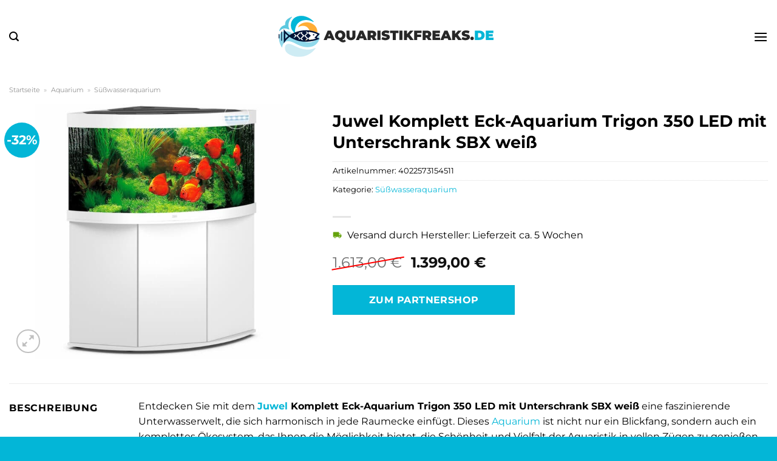

--- FILE ---
content_type: text/html; charset=UTF-8
request_url: https://www.aquaristikfreaks.de/juwel-komplett-eck-aquarium-trigon-350-led-mit-unterschrank-sbx-weiss/
body_size: 34816
content:
<!DOCTYPE html>
<html lang="de" class="loading-site no-js">
<head><meta charset="UTF-8" /><script>if(navigator.userAgent.match(/MSIE|Internet Explorer/i)||navigator.userAgent.match(/Trident\/7\..*?rv:11/i)){var href=document.location.href;if(!href.match(/[?&]nowprocket/)){if(href.indexOf("?")==-1){if(href.indexOf("#")==-1){document.location.href=href+"?nowprocket=1"}else{document.location.href=href.replace("#","?nowprocket=1#")}}else{if(href.indexOf("#")==-1){document.location.href=href+"&nowprocket=1"}else{document.location.href=href.replace("#","&nowprocket=1#")}}}}</script><script>class RocketLazyLoadScripts{constructor(){this.v="1.2.4",this.triggerEvents=["keydown","mousedown","mousemove","touchmove","touchstart","touchend","wheel"],this.userEventHandler=this._triggerListener.bind(this),this.touchStartHandler=this._onTouchStart.bind(this),this.touchMoveHandler=this._onTouchMove.bind(this),this.touchEndHandler=this._onTouchEnd.bind(this),this.clickHandler=this._onClick.bind(this),this.interceptedClicks=[],window.addEventListener("pageshow",t=>{this.persisted=t.persisted}),window.addEventListener("DOMContentLoaded",()=>{this._preconnect3rdParties()}),this.delayedScripts={normal:[],async:[],defer:[]},this.trash=[],this.allJQueries=[]}_addUserInteractionListener(t){if(document.hidden){t._triggerListener();return}this.triggerEvents.forEach(e=>window.addEventListener(e,t.userEventHandler,{passive:!0})),window.addEventListener("touchstart",t.touchStartHandler,{passive:!0}),window.addEventListener("mousedown",t.touchStartHandler),document.addEventListener("visibilitychange",t.userEventHandler)}_removeUserInteractionListener(){this.triggerEvents.forEach(t=>window.removeEventListener(t,this.userEventHandler,{passive:!0})),document.removeEventListener("visibilitychange",this.userEventHandler)}_onTouchStart(t){"HTML"!==t.target.tagName&&(window.addEventListener("touchend",this.touchEndHandler),window.addEventListener("mouseup",this.touchEndHandler),window.addEventListener("touchmove",this.touchMoveHandler,{passive:!0}),window.addEventListener("mousemove",this.touchMoveHandler),t.target.addEventListener("click",this.clickHandler),this._renameDOMAttribute(t.target,"onclick","rocket-onclick"),this._pendingClickStarted())}_onTouchMove(t){window.removeEventListener("touchend",this.touchEndHandler),window.removeEventListener("mouseup",this.touchEndHandler),window.removeEventListener("touchmove",this.touchMoveHandler,{passive:!0}),window.removeEventListener("mousemove",this.touchMoveHandler),t.target.removeEventListener("click",this.clickHandler),this._renameDOMAttribute(t.target,"rocket-onclick","onclick"),this._pendingClickFinished()}_onTouchEnd(){window.removeEventListener("touchend",this.touchEndHandler),window.removeEventListener("mouseup",this.touchEndHandler),window.removeEventListener("touchmove",this.touchMoveHandler,{passive:!0}),window.removeEventListener("mousemove",this.touchMoveHandler)}_onClick(t){t.target.removeEventListener("click",this.clickHandler),this._renameDOMAttribute(t.target,"rocket-onclick","onclick"),this.interceptedClicks.push(t),t.preventDefault(),t.stopPropagation(),t.stopImmediatePropagation(),this._pendingClickFinished()}_replayClicks(){window.removeEventListener("touchstart",this.touchStartHandler,{passive:!0}),window.removeEventListener("mousedown",this.touchStartHandler),this.interceptedClicks.forEach(t=>{t.target.dispatchEvent(new MouseEvent("click",{view:t.view,bubbles:!0,cancelable:!0}))})}_waitForPendingClicks(){return new Promise(t=>{this._isClickPending?this._pendingClickFinished=t:t()})}_pendingClickStarted(){this._isClickPending=!0}_pendingClickFinished(){this._isClickPending=!1}_renameDOMAttribute(t,e,r){t.hasAttribute&&t.hasAttribute(e)&&(event.target.setAttribute(r,event.target.getAttribute(e)),event.target.removeAttribute(e))}_triggerListener(){this._removeUserInteractionListener(this),"loading"===document.readyState?document.addEventListener("DOMContentLoaded",this._loadEverythingNow.bind(this)):this._loadEverythingNow()}_preconnect3rdParties(){let t=[];document.querySelectorAll("script[type=rocketlazyloadscript][data-rocket-src]").forEach(e=>{let r=e.getAttribute("data-rocket-src");if(r&&0!==r.indexOf("data:")){0===r.indexOf("//")&&(r=location.protocol+r);try{let i=new URL(r).origin;i!==location.origin&&t.push({src:i,crossOrigin:e.crossOrigin||"module"===e.getAttribute("data-rocket-type")})}catch(n){}}}),t=[...new Map(t.map(t=>[JSON.stringify(t),t])).values()],this._batchInjectResourceHints(t,"preconnect")}async _loadEverythingNow(){this.lastBreath=Date.now(),this._delayEventListeners(),this._delayJQueryReady(this),this._handleDocumentWrite(),this._registerAllDelayedScripts(),this._preloadAllScripts(),await this._loadScriptsFromList(this.delayedScripts.normal),await this._loadScriptsFromList(this.delayedScripts.defer),await this._loadScriptsFromList(this.delayedScripts.async);try{await this._triggerDOMContentLoaded(),await this._pendingWebpackRequests(this),await this._triggerWindowLoad()}catch(t){console.error(t)}window.dispatchEvent(new Event("rocket-allScriptsLoaded")),this._waitForPendingClicks().then(()=>{this._replayClicks()}),this._emptyTrash()}_registerAllDelayedScripts(){document.querySelectorAll("script[type=rocketlazyloadscript]").forEach(t=>{t.hasAttribute("data-rocket-src")?t.hasAttribute("async")&&!1!==t.async?this.delayedScripts.async.push(t):t.hasAttribute("defer")&&!1!==t.defer||"module"===t.getAttribute("data-rocket-type")?this.delayedScripts.defer.push(t):this.delayedScripts.normal.push(t):this.delayedScripts.normal.push(t)})}async _transformScript(t){if(await this._littleBreath(),!0===t.noModule&&"noModule"in HTMLScriptElement.prototype){t.setAttribute("data-rocket-status","skipped");return}return new Promise(navigator.userAgent.indexOf("Firefox/")>0||""===navigator.vendor?e=>{let r=document.createElement("script");[...t.attributes].forEach(t=>{let e=t.nodeName;"type"!==e&&("data-rocket-type"===e&&(e="type"),"data-rocket-src"===e&&(e="src"),r.setAttribute(e,t.nodeValue))}),t.text&&(r.text=t.text),r.hasAttribute("src")?(r.addEventListener("load",e),r.addEventListener("error",e)):(r.text=t.text,e());try{t.parentNode.replaceChild(r,t)}catch(i){e()}}:e=>{function r(){t.setAttribute("data-rocket-status","failed"),e()}try{let i=t.getAttribute("data-rocket-type"),n=t.getAttribute("data-rocket-src");i?(t.type=i,t.removeAttribute("data-rocket-type")):t.removeAttribute("type"),t.addEventListener("load",function r(){t.setAttribute("data-rocket-status","executed"),e()}),t.addEventListener("error",r),n?(t.removeAttribute("data-rocket-src"),t.src=n):t.src="data:text/javascript;base64,"+window.btoa(unescape(encodeURIComponent(t.text)))}catch(s){r()}})}async _loadScriptsFromList(t){let e=t.shift();return e&&e.isConnected?(await this._transformScript(e),this._loadScriptsFromList(t)):Promise.resolve()}_preloadAllScripts(){this._batchInjectResourceHints([...this.delayedScripts.normal,...this.delayedScripts.defer,...this.delayedScripts.async],"preload")}_batchInjectResourceHints(t,e){var r=document.createDocumentFragment();t.forEach(t=>{let i=t.getAttribute&&t.getAttribute("data-rocket-src")||t.src;if(i){let n=document.createElement("link");n.href=i,n.rel=e,"preconnect"!==e&&(n.as="script"),t.getAttribute&&"module"===t.getAttribute("data-rocket-type")&&(n.crossOrigin=!0),t.crossOrigin&&(n.crossOrigin=t.crossOrigin),t.integrity&&(n.integrity=t.integrity),r.appendChild(n),this.trash.push(n)}}),document.head.appendChild(r)}_delayEventListeners(){let t={};function e(e,r){!function e(r){!t[r]&&(t[r]={originalFunctions:{add:r.addEventListener,remove:r.removeEventListener},eventsToRewrite:[]},r.addEventListener=function(){arguments[0]=i(arguments[0]),t[r].originalFunctions.add.apply(r,arguments)},r.removeEventListener=function(){arguments[0]=i(arguments[0]),t[r].originalFunctions.remove.apply(r,arguments)});function i(e){return t[r].eventsToRewrite.indexOf(e)>=0?"rocket-"+e:e}}(e),t[e].eventsToRewrite.push(r)}function r(t,e){let r=t[e];Object.defineProperty(t,e,{get:()=>r||function(){},set(i){t["rocket"+e]=r=i}})}e(document,"DOMContentLoaded"),e(window,"DOMContentLoaded"),e(window,"load"),e(window,"pageshow"),e(document,"readystatechange"),r(document,"onreadystatechange"),r(window,"onload"),r(window,"onpageshow")}_delayJQueryReady(t){let e;function r(t){return t.split(" ").map(t=>"load"===t||0===t.indexOf("load.")?"rocket-jquery-load":t).join(" ")}function i(i){if(i&&i.fn&&!t.allJQueries.includes(i)){i.fn.ready=i.fn.init.prototype.ready=function(e){return t.domReadyFired?e.bind(document)(i):document.addEventListener("rocket-DOMContentLoaded",()=>e.bind(document)(i)),i([])};let n=i.fn.on;i.fn.on=i.fn.init.prototype.on=function(){return this[0]===window&&("string"==typeof arguments[0]||arguments[0]instanceof String?arguments[0]=r(arguments[0]):"object"==typeof arguments[0]&&Object.keys(arguments[0]).forEach(t=>{let e=arguments[0][t];delete arguments[0][t],arguments[0][r(t)]=e})),n.apply(this,arguments),this},t.allJQueries.push(i)}e=i}i(window.jQuery),Object.defineProperty(window,"jQuery",{get:()=>e,set(t){i(t)}})}async _pendingWebpackRequests(t){let e=document.querySelector("script[data-webpack]");async function r(){return new Promise(t=>{e.addEventListener("load",t),e.addEventListener("error",t)})}e&&(await r(),await t._requestAnimFrame(),await t._pendingWebpackRequests(t))}async _triggerDOMContentLoaded(){this.domReadyFired=!0,await this._littleBreath(),document.dispatchEvent(new Event("rocket-DOMContentLoaded")),await this._littleBreath(),window.dispatchEvent(new Event("rocket-DOMContentLoaded")),await this._littleBreath(),document.dispatchEvent(new Event("rocket-readystatechange")),await this._littleBreath(),document.rocketonreadystatechange&&document.rocketonreadystatechange()}async _triggerWindowLoad(){await this._littleBreath(),window.dispatchEvent(new Event("rocket-load")),await this._littleBreath(),window.rocketonload&&window.rocketonload(),await this._littleBreath(),this.allJQueries.forEach(t=>t(window).trigger("rocket-jquery-load")),await this._littleBreath();let t=new Event("rocket-pageshow");t.persisted=this.persisted,window.dispatchEvent(t),await this._littleBreath(),window.rocketonpageshow&&window.rocketonpageshow({persisted:this.persisted})}_handleDocumentWrite(){let t=new Map;document.write=document.writeln=function(e){let r=document.currentScript;r||console.error("WPRocket unable to document.write this: "+e);let i=document.createRange(),n=r.parentElement,s=t.get(r);void 0===s&&(s=r.nextSibling,t.set(r,s));let a=document.createDocumentFragment();i.setStart(a,0),a.appendChild(i.createContextualFragment(e)),n.insertBefore(a,s)}}async _littleBreath(){Date.now()-this.lastBreath>45&&(await this._requestAnimFrame(),this.lastBreath=Date.now())}async _requestAnimFrame(){return document.hidden?new Promise(t=>setTimeout(t)):new Promise(t=>requestAnimationFrame(t))}_emptyTrash(){this.trash.forEach(t=>t.remove())}static run(){let t=new RocketLazyLoadScripts;t._addUserInteractionListener(t)}}RocketLazyLoadScripts.run();</script>
	
	<link rel="profile" href="http://gmpg.org/xfn/11" />
	<link rel="pingback" href="https://www.aquaristikfreaks.de/xmlrpc.php" />

	<script type="rocketlazyloadscript">(function(html){html.className = html.className.replace(/\bno-js\b/,'js')})(document.documentElement);</script>
<meta name='robots' content='index, follow, max-image-preview:large, max-snippet:-1, max-video-preview:-1' />
<link rel="preload" href="https://www.aquaristikfreaks.de/wp-content/plugins/rate-my-post/public/css/fonts/ratemypost.ttf" type="font/ttf" as="font" crossorigin="anonymous"><meta name="viewport" content="width=device-width, initial-scale=1" />
	<!-- This site is optimized with the Yoast SEO plugin v26.8 - https://yoast.com/product/yoast-seo-wordpress/ -->
	<title>Juwel Komplett Eck-Aquarium Trigon 350 LED mit Unterschrank SBX weiß hier online günstig kaufen</title>
	<meta name="description" content="Hier bei Aquaristikfreaks.de zum super Online Preis Juwel Komplett Eck-Aquarium Trigon 350 LED mit Unterschrank SBX weiß günstig kaufen ✓ täglicher versicherter Versand ✓" />
	<link rel="canonical" href="https://www.aquaristikfreaks.de/juwel-komplett-eck-aquarium-trigon-350-led-mit-unterschrank-sbx-weiss/" />
	<meta property="og:locale" content="de_DE" />
	<meta property="og:type" content="article" />
	<meta property="og:title" content="Juwel Komplett Eck-Aquarium Trigon 350 LED mit Unterschrank SBX weiß hier online günstig kaufen" />
	<meta property="og:description" content="Hier bei Aquaristikfreaks.de zum super Online Preis Juwel Komplett Eck-Aquarium Trigon 350 LED mit Unterschrank SBX weiß günstig kaufen ✓ täglicher versicherter Versand ✓" />
	<meta property="og:url" content="https://www.aquaristikfreaks.de/juwel-komplett-eck-aquarium-trigon-350-led-mit-unterschrank-sbx-weiss/" />
	<meta property="og:site_name" content="Aquaristikfreaks.de" />
	<meta property="article:modified_time" content="2025-10-26T10:39:18+00:00" />
	<meta property="og:image" content="https://www.aquaristikfreaks.de/wp-content/uploads/2023/08/juwel-komplett-aquarium-trigon-350-led-mit-unterschrank-weiss-weiss-2.jpg" />
	<meta property="og:image:width" content="1200" />
	<meta property="og:image:height" content="1200" />
	<meta property="og:image:type" content="image/jpeg" />
	<meta name="twitter:card" content="summary_large_image" />
	<meta name="twitter:label1" content="Geschätzte Lesezeit" />
	<meta name="twitter:data1" content="9 Minuten" />
	<script type="application/ld+json" class="yoast-schema-graph">{"@context":"https://schema.org","@graph":[{"@type":"WebPage","@id":"https://www.aquaristikfreaks.de/juwel-komplett-eck-aquarium-trigon-350-led-mit-unterschrank-sbx-weiss/","url":"https://www.aquaristikfreaks.de/juwel-komplett-eck-aquarium-trigon-350-led-mit-unterschrank-sbx-weiss/","name":"Juwel Komplett Eck-Aquarium Trigon 350 LED mit Unterschrank SBX weiß hier online günstig kaufen","isPartOf":{"@id":"https://www.aquaristikfreaks.de/#website"},"primaryImageOfPage":{"@id":"https://www.aquaristikfreaks.de/juwel-komplett-eck-aquarium-trigon-350-led-mit-unterschrank-sbx-weiss/#primaryimage"},"image":{"@id":"https://www.aquaristikfreaks.de/juwel-komplett-eck-aquarium-trigon-350-led-mit-unterschrank-sbx-weiss/#primaryimage"},"thumbnailUrl":"https://www.aquaristikfreaks.de/wp-content/uploads/2023/08/juwel-komplett-aquarium-trigon-350-led-mit-unterschrank-weiss-weiss-2.jpg","datePublished":"2023-08-25T20:29:40+00:00","dateModified":"2025-10-26T10:39:18+00:00","description":"Hier bei Aquaristikfreaks.de zum super Online Preis Juwel Komplett Eck-Aquarium Trigon 350 LED mit Unterschrank SBX weiß günstig kaufen ✓ täglicher versicherter Versand ✓","breadcrumb":{"@id":"https://www.aquaristikfreaks.de/juwel-komplett-eck-aquarium-trigon-350-led-mit-unterschrank-sbx-weiss/#breadcrumb"},"inLanguage":"de","potentialAction":[{"@type":"ReadAction","target":["https://www.aquaristikfreaks.de/juwel-komplett-eck-aquarium-trigon-350-led-mit-unterschrank-sbx-weiss/"]}]},{"@type":"ImageObject","inLanguage":"de","@id":"https://www.aquaristikfreaks.de/juwel-komplett-eck-aquarium-trigon-350-led-mit-unterschrank-sbx-weiss/#primaryimage","url":"https://www.aquaristikfreaks.de/wp-content/uploads/2023/08/juwel-komplett-aquarium-trigon-350-led-mit-unterschrank-weiss-weiss-2.jpg","contentUrl":"https://www.aquaristikfreaks.de/wp-content/uploads/2023/08/juwel-komplett-aquarium-trigon-350-led-mit-unterschrank-weiss-weiss-2.jpg","width":1200,"height":1200,"caption":"Juwel Komplett Eck-Aquarium Trigon 350 LED mit Unterschrank SBX weiß"},{"@type":"BreadcrumbList","@id":"https://www.aquaristikfreaks.de/juwel-komplett-eck-aquarium-trigon-350-led-mit-unterschrank-sbx-weiss/#breadcrumb","itemListElement":[{"@type":"ListItem","position":1,"name":"Startseite","item":"https://www.aquaristikfreaks.de/"},{"@type":"ListItem","position":2,"name":"Shop","item":"https://www.aquaristikfreaks.de/shop/"},{"@type":"ListItem","position":3,"name":"Juwel Komplett Eck-Aquarium Trigon 350 LED mit Unterschrank SBX weiß"}]},{"@type":"WebSite","@id":"https://www.aquaristikfreaks.de/#website","url":"https://www.aquaristikfreaks.de/","name":"Aquaristikfreaks.de","description":"Aquaristik Shop","publisher":{"@id":"https://www.aquaristikfreaks.de/#organization"},"potentialAction":[{"@type":"SearchAction","target":{"@type":"EntryPoint","urlTemplate":"https://www.aquaristikfreaks.de/?s={search_term_string}"},"query-input":{"@type":"PropertyValueSpecification","valueRequired":true,"valueName":"search_term_string"}}],"inLanguage":"de"},{"@type":"Organization","@id":"https://www.aquaristikfreaks.de/#organization","name":"Aquaristikfreaks.de","url":"https://www.aquaristikfreaks.de/","logo":{"@type":"ImageObject","inLanguage":"de","@id":"https://www.aquaristikfreaks.de/#/schema/logo/image/","url":"https://www.aquaristikfreaks.de/wp-content/uploads/2023/08/aquaristikfreaks-de-favicon.png","contentUrl":"https://www.aquaristikfreaks.de/wp-content/uploads/2023/08/aquaristikfreaks-de-favicon.png","width":86,"height":86,"caption":"Aquaristikfreaks.de"},"image":{"@id":"https://www.aquaristikfreaks.de/#/schema/logo/image/"}}]}</script>
	<!-- / Yoast SEO plugin. -->



<link rel='prefetch' href='https://www.aquaristikfreaks.de/wp-content/themes/flatsome/assets/js/flatsome.js?ver=a0a7aee297766598a20e' />
<link rel='prefetch' href='https://www.aquaristikfreaks.de/wp-content/themes/flatsome/assets/js/chunk.slider.js?ver=3.18.6' />
<link rel='prefetch' href='https://www.aquaristikfreaks.de/wp-content/themes/flatsome/assets/js/chunk.popups.js?ver=3.18.6' />
<link rel='prefetch' href='https://www.aquaristikfreaks.de/wp-content/themes/flatsome/assets/js/chunk.tooltips.js?ver=3.18.6' />
<link rel='prefetch' href='https://www.aquaristikfreaks.de/wp-content/themes/flatsome/assets/js/woocommerce.js?ver=49415fe6a9266f32f1f2' />
<style id='wp-img-auto-sizes-contain-inline-css' type='text/css'>
img:is([sizes=auto i],[sizes^="auto," i]){contain-intrinsic-size:3000px 1500px}
/*# sourceURL=wp-img-auto-sizes-contain-inline-css */
</style>
<link data-minify="1" rel='stylesheet' id='maintenanceLayer-css' href='https://www.aquaristikfreaks.de/wp-content/cache/min/1/wp-content/plugins/dailylead_maintenance/css/layer.css?ver=1765708226' type='text/css' media='all' />
<link data-minify="1" rel='stylesheet' id='rate-my-post-css' href='https://www.aquaristikfreaks.de/wp-content/cache/min/1/wp-content/plugins/rate-my-post/public/css/rate-my-post.css?ver=1765708226' type='text/css' media='all' />
<style id='rate-my-post-inline-css' type='text/css'>
.rmp-widgets-container p {  font-size: 12px;}.rmp-rating-widget .rmp-icon--ratings {  font-size: 12px;}
/*# sourceURL=rate-my-post-inline-css */
</style>
<link rel='stylesheet' id='photoswipe-css' href='https://www.aquaristikfreaks.de/wp-content/plugins/woocommerce/assets/css/photoswipe/photoswipe.min.css?ver=9.4.2' type='text/css' media='all' />
<link rel='stylesheet' id='photoswipe-default-skin-css' href='https://www.aquaristikfreaks.de/wp-content/plugins/woocommerce/assets/css/photoswipe/default-skin/default-skin.min.css?ver=9.4.2' type='text/css' media='all' />
<style id='woocommerce-inline-inline-css' type='text/css'>
.woocommerce form .form-row .required { visibility: visible; }
/*# sourceURL=woocommerce-inline-inline-css */
</style>
<link rel='stylesheet' id='ez-toc-css' href='https://www.aquaristikfreaks.de/wp-content/plugins/easy-table-of-contents/assets/css/screen.min.css?ver=2.0.80' type='text/css' media='all' />
<style id='ez-toc-inline-css' type='text/css'>
div#ez-toc-container .ez-toc-title {font-size: 120%;}div#ez-toc-container .ez-toc-title {font-weight: 500;}div#ez-toc-container ul li , div#ez-toc-container ul li a {font-size: 95%;}div#ez-toc-container ul li , div#ez-toc-container ul li a {font-weight: 500;}div#ez-toc-container nav ul ul li {font-size: 90%;}div#ez-toc-container {background: #fff;border: 1px solid #000000;}div#ez-toc-container p.ez-toc-title , #ez-toc-container .ez_toc_custom_title_icon , #ez-toc-container .ez_toc_custom_toc_icon {color: #000000;}div#ez-toc-container ul.ez-toc-list a {color: #000000;}div#ez-toc-container ul.ez-toc-list a:hover {color: #000000;}div#ez-toc-container ul.ez-toc-list a:visited {color: #000000;}.ez-toc-counter nav ul li a::before {color: ;}.ez-toc-box-title {font-weight: bold; margin-bottom: 10px; text-align: center; text-transform: uppercase; letter-spacing: 1px; color: #666; padding-bottom: 5px;position:absolute;top:-4%;left:5%;background-color: inherit;transition: top 0.3s ease;}.ez-toc-box-title.toc-closed {top:-25%;}
.ez-toc-container-direction {direction: ltr;}.ez-toc-counter ul{counter-reset: item ;}.ez-toc-counter nav ul li a::before {content: counters(item, '.', decimal) '. ';display: inline-block;counter-increment: item;flex-grow: 0;flex-shrink: 0;margin-right: .2em; float: left; }.ez-toc-widget-direction {direction: ltr;}.ez-toc-widget-container ul{counter-reset: item ;}.ez-toc-widget-container nav ul li a::before {content: counters(item, '.', decimal) '. ';display: inline-block;counter-increment: item;flex-grow: 0;flex-shrink: 0;margin-right: .2em; float: left; }
/*# sourceURL=ez-toc-inline-css */
</style>
<link data-minify="1" rel='stylesheet' id='flatsome-main-css' href='https://www.aquaristikfreaks.de/wp-content/cache/min/1/wp-content/themes/flatsome/assets/css/flatsome.css?ver=1765708227' type='text/css' media='all' />
<style id='flatsome-main-inline-css' type='text/css'>
@font-face {
				font-family: "fl-icons";
				font-display: block;
				src: url(https://www.aquaristikfreaks.de/wp-content/themes/flatsome/assets/css/icons/fl-icons.eot?v=3.18.6);
				src:
					url(https://www.aquaristikfreaks.de/wp-content/themes/flatsome/assets/css/icons/fl-icons.eot#iefix?v=3.18.6) format("embedded-opentype"),
					url(https://www.aquaristikfreaks.de/wp-content/themes/flatsome/assets/css/icons/fl-icons.woff2?v=3.18.6) format("woff2"),
					url(https://www.aquaristikfreaks.de/wp-content/themes/flatsome/assets/css/icons/fl-icons.ttf?v=3.18.6) format("truetype"),
					url(https://www.aquaristikfreaks.de/wp-content/themes/flatsome/assets/css/icons/fl-icons.woff?v=3.18.6) format("woff"),
					url(https://www.aquaristikfreaks.de/wp-content/themes/flatsome/assets/css/icons/fl-icons.svg?v=3.18.6#fl-icons) format("svg");
			}
/*# sourceURL=flatsome-main-inline-css */
</style>
<link data-minify="1" rel='stylesheet' id='flatsome-shop-css' href='https://www.aquaristikfreaks.de/wp-content/cache/min/1/wp-content/themes/flatsome/assets/css/flatsome-shop.css?ver=1765708227' type='text/css' media='all' />
<script data-minify="1" type="text/javascript" src="https://www.aquaristikfreaks.de/wp-content/cache/min/1/wp-content/plugins/dailylead_maintenance/js/layerShow.js?ver=1765708227" id="maintenanceLayerShow-js" defer></script>
<script data-minify="1" type="text/javascript" src="https://www.aquaristikfreaks.de/wp-content/cache/min/1/wp-content/plugins/dailylead_maintenance/js/layer.js?ver=1765708227" id="maintenanceLayer-js" defer></script>
<script type="rocketlazyloadscript" data-rocket-type="text/javascript" data-rocket-src="https://www.aquaristikfreaks.de/wp-includes/js/jquery/jquery.min.js?ver=3.7.1" id="jquery-core-js" defer></script>
<script type="rocketlazyloadscript" data-rocket-type="text/javascript" data-rocket-src="https://www.aquaristikfreaks.de/wp-content/plugins/woocommerce/assets/js/jquery-blockui/jquery.blockUI.min.js?ver=2.7.0-wc.9.4.2" id="jquery-blockui-js" data-wp-strategy="defer" defer></script>
<script type="text/javascript" id="wc-add-to-cart-js-extra">
/* <![CDATA[ */
var wc_add_to_cart_params = {"ajax_url":"/wp-admin/admin-ajax.php","wc_ajax_url":"/?wc-ajax=%%endpoint%%","i18n_view_cart":"Warenkorb anzeigen","cart_url":"https://www.aquaristikfreaks.de","is_cart":"","cart_redirect_after_add":"no"};
//# sourceURL=wc-add-to-cart-js-extra
/* ]]> */
</script>
<script type="rocketlazyloadscript" data-rocket-type="text/javascript" data-rocket-src="https://www.aquaristikfreaks.de/wp-content/plugins/woocommerce/assets/js/frontend/add-to-cart.min.js?ver=9.4.2" id="wc-add-to-cart-js" defer="defer" data-wp-strategy="defer"></script>
<script type="rocketlazyloadscript" data-rocket-type="text/javascript" data-rocket-src="https://www.aquaristikfreaks.de/wp-content/plugins/woocommerce/assets/js/photoswipe/photoswipe.min.js?ver=4.1.1-wc.9.4.2" id="photoswipe-js" defer="defer" data-wp-strategy="defer"></script>
<script type="rocketlazyloadscript" data-rocket-type="text/javascript" data-rocket-src="https://www.aquaristikfreaks.de/wp-content/plugins/woocommerce/assets/js/photoswipe/photoswipe-ui-default.min.js?ver=4.1.1-wc.9.4.2" id="photoswipe-ui-default-js" defer="defer" data-wp-strategy="defer"></script>
<script type="text/javascript" id="wc-single-product-js-extra">
/* <![CDATA[ */
var wc_single_product_params = {"i18n_required_rating_text":"Bitte w\u00e4hle eine Bewertung","review_rating_required":"yes","flexslider":{"rtl":false,"animation":"slide","smoothHeight":true,"directionNav":false,"controlNav":"thumbnails","slideshow":false,"animationSpeed":500,"animationLoop":false,"allowOneSlide":false},"zoom_enabled":"","zoom_options":[],"photoswipe_enabled":"1","photoswipe_options":{"shareEl":false,"closeOnScroll":false,"history":false,"hideAnimationDuration":0,"showAnimationDuration":0},"flexslider_enabled":""};
//# sourceURL=wc-single-product-js-extra
/* ]]> */
</script>
<script type="rocketlazyloadscript" data-rocket-type="text/javascript" data-rocket-src="https://www.aquaristikfreaks.de/wp-content/plugins/woocommerce/assets/js/frontend/single-product.min.js?ver=9.4.2" id="wc-single-product-js" defer="defer" data-wp-strategy="defer"></script>
<script type="rocketlazyloadscript" data-rocket-type="text/javascript" data-rocket-src="https://www.aquaristikfreaks.de/wp-content/plugins/woocommerce/assets/js/js-cookie/js.cookie.min.js?ver=2.1.4-wc.9.4.2" id="js-cookie-js" data-wp-strategy="defer" defer></script>
<style>.woocommerce-product-gallery{ opacity: 1 !important; }</style><script type="rocketlazyloadscript">
  var _paq = window._paq = window._paq || [];
  /* tracker methods like "setCustomDimension" should be called before "trackPageView" */
  _paq.push(['trackPageView']);
  _paq.push(['enableLinkTracking']);
  (function() {
    var u="https://stats.dailylead.de/";
    _paq.push(['setTrackerUrl', u+'matomo.php']);
    _paq.push(['setSiteId', '146']);
    var d=document, g=d.createElement('script'), s=d.getElementsByTagName('script')[0];
    g.async=true; g.src=u+'matomo.js'; s.parentNode.insertBefore(g,s);
  })();
</script>
<script type="rocketlazyloadscript" data-minify="1" data-host="https://digistats.de" data-dnt="false" data-rocket-src="https://www.aquaristikfreaks.de/wp-content/cache/min/1/js/script.js?ver=1765708227" id="ZwSg9rf6GA" async defer></script>	<noscript><style>.woocommerce-product-gallery{ opacity: 1 !important; }</style></noscript>
	<style class='wp-fonts-local' type='text/css'>
@font-face{font-family:Inter;font-style:normal;font-weight:300 900;font-display:fallback;src:url('https://www.aquaristikfreaks.de/wp-content/plugins/woocommerce/assets/fonts/Inter-VariableFont_slnt,wght.woff2') format('woff2');font-stretch:normal;}
@font-face{font-family:Cardo;font-style:normal;font-weight:400;font-display:fallback;src:url('https://www.aquaristikfreaks.de/wp-content/plugins/woocommerce/assets/fonts/cardo_normal_400.woff2') format('woff2');}
</style>
<link rel="icon" href="https://www.aquaristikfreaks.de/wp-content/uploads/2023/08/cropped-aquaristikfreaks-de-favicon-32x32.png" sizes="32x32" />
<link rel="icon" href="https://www.aquaristikfreaks.de/wp-content/uploads/2023/08/cropped-aquaristikfreaks-de-favicon-192x192.png" sizes="192x192" />
<link rel="apple-touch-icon" href="https://www.aquaristikfreaks.de/wp-content/uploads/2023/08/cropped-aquaristikfreaks-de-favicon-180x180.png" />
<meta name="msapplication-TileImage" content="https://www.aquaristikfreaks.de/wp-content/uploads/2023/08/cropped-aquaristikfreaks-de-favicon-270x270.png" />
<style id="custom-css" type="text/css">:root {--primary-color: #03b6d7;--fs-color-primary: #03b6d7;--fs-color-secondary: #03b6d7;--fs-color-success: #7a9c59;--fs-color-alert: #b20000;--fs-experimental-link-color: #03b6d7;--fs-experimental-link-color-hover: #000000;}.tooltipster-base {--tooltip-color: #fff;--tooltip-bg-color: #000;}.off-canvas-right .mfp-content, .off-canvas-left .mfp-content {--drawer-width: 300px;}.off-canvas .mfp-content.off-canvas-cart {--drawer-width: 360px;}.container-width, .full-width .ubermenu-nav, .container, .row{max-width: 1370px}.row.row-collapse{max-width: 1340px}.row.row-small{max-width: 1362.5px}.row.row-large{max-width: 1400px}.header-main{height: 120px}#logo img{max-height: 120px}#logo{width:360px;}.header-bottom{min-height: 55px}.header-top{min-height: 30px}.transparent .header-main{height: 90px}.transparent #logo img{max-height: 90px}.has-transparent + .page-title:first-of-type,.has-transparent + #main > .page-title,.has-transparent + #main > div > .page-title,.has-transparent + #main .page-header-wrapper:first-of-type .page-title{padding-top: 170px;}.header.show-on-scroll,.stuck .header-main{height:70px!important}.stuck #logo img{max-height: 70px!important}.search-form{ width: 60%;}.header-bg-color {background-color: #ffffff}.header-bottom {background-color: #03b6d7}.top-bar-nav > li > a{line-height: 16px }.stuck .header-main .nav > li > a{line-height: 50px }.header-bottom-nav > li > a{line-height: 16px }@media (max-width: 549px) {.header-main{height: 70px}#logo img{max-height: 70px}}.header-top{background-color:#ffad36!important;}body{color: #000000}h1,h2,h3,h4,h5,h6,.heading-font{color: #000000;}body{font-family: Montserrat, sans-serif;}body {font-weight: 400;font-style: normal;}.nav > li > a {font-family: Montserrat, sans-serif;}.mobile-sidebar-levels-2 .nav > li > ul > li > a {font-family: Montserrat, sans-serif;}.nav > li > a,.mobile-sidebar-levels-2 .nav > li > ul > li > a {font-weight: 700;font-style: normal;}h1,h2,h3,h4,h5,h6,.heading-font, .off-canvas-center .nav-sidebar.nav-vertical > li > a{font-family: Montserrat, sans-serif;}h1,h2,h3,h4,h5,h6,.heading-font,.banner h1,.banner h2 {font-weight: 700;font-style: normal;}.alt-font{font-family: "Dancing Script", sans-serif;}.alt-font {font-weight: 400!important;font-style: normal!important;}.section-title span{text-transform: none;}.header:not(.transparent) .header-nav-main.nav > li > a {color: #000000;}.header:not(.transparent) .header-bottom-nav.nav > li > a{color: #ffffff;}.widget:where(:not(.widget_shopping_cart)) a{color: #000000;}.widget:where(:not(.widget_shopping_cart)) a:hover{color: #03b6d7;}.widget .tagcloud a:hover{border-color: #03b6d7; background-color: #03b6d7;}.has-equal-box-heights .box-image {padding-top: 100%;}@media screen and (min-width: 550px){.products .box-vertical .box-image{min-width: 300px!important;width: 300px!important;}}.header-main .social-icons,.header-main .cart-icon strong,.header-main .menu-title,.header-main .header-button > .button.is-outline,.header-main .nav > li > a > i:not(.icon-angle-down){color: #000000!important;}.header-main .header-button > .button.is-outline,.header-main .cart-icon strong:after,.header-main .cart-icon strong{border-color: #000000!important;}.header-main .header-button > .button:not(.is-outline){background-color: #000000!important;}.header-main .current-dropdown .cart-icon strong,.header-main .header-button > .button:hover,.header-main .header-button > .button:hover i,.header-main .header-button > .button:hover span{color:#FFF!important;}.header-main .menu-title:hover,.header-main .social-icons a:hover,.header-main .header-button > .button.is-outline:hover,.header-main .nav > li > a:hover > i:not(.icon-angle-down){color: #000000!important;}.header-main .current-dropdown .cart-icon strong,.header-main .header-button > .button:hover{background-color: #000000!important;}.header-main .current-dropdown .cart-icon strong:after,.header-main .current-dropdown .cart-icon strong,.header-main .header-button > .button:hover{border-color: #000000!important;}.absolute-footer, html{background-color: #03b6d7}.page-title-small + main .product-container > .row{padding-top:0;}.nav-vertical-fly-out > li + li {border-top-width: 1px; border-top-style: solid;}/* Custom CSS */.header-vertical-menu__fly-out .current-dropdown.menu-item .nav-dropdown {display: block;}.header-vertical-menu__opener {font-size: initial;}.off-canvas-right .mfp-content, .off-canvas-left .mfp-content {max-width: 320px;width:100%}.off-canvas-left.mfp-ready .mfp-close {color: black;}.product-summary .woocommerce-Price-currencySymbol {font-size: inherit;vertical-align: inherit;margin-top: inherit;}.product-section-title-related {text-align: center;padding-top: 45px;}.yith-wcwl-add-to-wishlist {margin-top: 10px;margin-bottom: 30px;}.page-title {margin-top: 20px;}@media screen and (min-width: 850px) {.page-title-inner {padding-top: 0;min-height: auto;}}/*** START Sticky Banner ***/.sticky-add-to-cart__product img {display: none;}.sticky-add-to-cart__product .product-title-small {display: none;}.sticky-add-to-cart--active .cart {padding-top: 5px;padding-bottom: 5px;max-width: 250px;flex-grow: 1;font-size: smaller;margin-bottom: 0;}.sticky-add-to-cart.sticky-add-to-cart--active .single_add_to_cart_button{margin: 0;padding-top: 10px;padding-bottom: 10px;border-radius: 99px;width: 100%;line-height: 1.5;}.single_add_to_cart_button,.sticky-add-to-cart:not(.sticky-add-to-cart--active) .single_add_to_cart_button {padding: 5px;max-width: 300px;width:100%;margin:0;}.sticky-add-to-cart--active {-webkit-backdrop-filter: blur(7px);backdrop-filter: blur(7px);display: flex;justify-content: center;padding: 3px 10px;}.sticky-add-to-cart__product .product-title-small {height: 14px;overflow: hidden;}.sticky-add-to-cart--active .woocommerce-variation-price, .sticky-add-to-cart--active .product-page-price {font-size: 24px;}.sticky-add-to-cart--active .price del {font-size: 50%;margin-bottom: 4px;}.sticky-add-to-cart--active .price del::after {width: 50%;}.sticky-add-to-cart__product {margin-right: 5px;}/*** END Sticky Banner ***/.yadore {display: grid;grid-template-columns: repeat(4,minmax(0,1fr));gap:1rem;}.col-4 .yadore {display: grid;grid-template-columns: repeat(4,minmax(0,1fr));gap:1rem;}.yadore .yadore-item {background: #fff;border-radius: 15px;}.yadore .yadore-item li.delivery_time,.yadore .yadore-item li.stock_status,.yadore .yadore-item li.stock_status.nicht {list-style-type: none;padding: 0px 0 0px 24px;margin: 0px!important;}.yadore .yadore-item img:not(.logo) {min-height: 170px;max-height: 170px;}.yadore .yadore-item img.logo {max-width: 70px;max-height: 30px;}.ayo-logo-name {margin-top: 12px;display: block;white-space: nowrap;font-size: xx-small;}.product-info {display: flex;flex-direction: column;padding-bottom: 0;}.product-info.product-title {order: 1;}.product-info .is-divider {order: 2;}.product-info .product-short-description {order: 3;}.product-info .product-short-description li {list-style-type: none;padding: 0px 0 0px 24px;margin: 0px 0px 3px 0px!important;}li.delivery_time,.product-info .product-short-description li.delivery_time {background: url([data-uri]) no-repeat left center;}li.delivery_time,.product-info .product-short-description li.delivery_time {background: url([data-uri]) no-repeat left center;}li.stock_status,.product-info .product-short-description li.stock_status {background: url([data-uri]) no-repeat left center;}li.stock_status.nicht,.product-info .product-short-description li.stock_status.nicht {background: url([data-uri]) no-repeat left center;}.product-info .price-wrapper {order: 4;}.product-info .price-wrapper .price {margin: 0;}.product-info .cart,.product-info .sticky-add-to-cart-wrapper {order:5;margin: 25px 0;}.product-info .yith-wcwl-add-to-wishlist {order: 6;margin: 0;}.overflow-hidden { overflow: hidden;}.overflow-hidden.banner h3 {line-height: 0;}.nowrap { white-space: nowrap;}.height-40 {height: 40px !important;}.m-0 {margin: 0 !important;}a.stretched-link:after {position: absolute;top: 0;right: 0;bottom: 0;left: 0;pointer-events: auto;content: "";background-color: rgba(0,0,0,0.0);z-index: 1;}.z-index-0 {z-index: 0;}.z-index-10 {z-index: 10;}.price del {text-decoration-line: none;position: relative;}.price del::after {content: '';position: absolute;border-top: 2px solid red;width: 100%;height: 100%;left: 0;transform: rotate(-10deg);top: 50%;}.product-small.box .box-image .image-cover img {object-fit: contain;}.product-small.box .box-image {text-align: center;}.product-small.box .box-text .title-wrapper {max-height: 75px;overflow: hidden;margin-bottom: 15px;}.woocommerce-product-gallery__wrapper .woocommerce-product-gallery__image a img {max-height: 420px;width: auto;margin: 0 auto;display: block;}.has-equal-box-heights .box-image img {-o-object-fit: contain;object-fit: contain;}/* START Mobile Menu */.off-canvas-left .mfp-content, .off-canvas-right .mfp-content {width: 85%;max-width: 360px;}.off-canvas-left .mfp-content .nav>li>a, .off-canvas-right .mfp-content .nav>li>a,.mobile-sidebar-levels-2 .nav-slide>li>.sub-menu>li:not(.nav-slide-header)>a, .mobile-sidebar-levels-2 .nav-slide>li>ul.children>li:not(.nav-slide-header)>a {font-size: 1.1em;color: #000;}.mobile-sidebar-levels-2 .nav-slide>li>.sub-menu>li:not(.nav-slide-header)>a, .mobile-sidebar-levels-2 .nav-slide>li>ul.children>li:not(.nav-slide-header)>a {text-transform: none;}/* END Mobile Menu *//*** START MENU frühes umschalten auf MobileCSS ***/@media (min-width: 850px) and (max-width: 1360px) {header [data-show=show-for-medium], header .show-for-medium {display: block !important;}}@media (max-width: 1360px) {header [data-show=hide-for-medium], header .hide-for-medium {display: none !important;}.medium-logo-center .logo {-webkit-box-ordinal-group: 2;-ms-flex-order: 2;order: 2;}header .show-for-medium.flex-right {-webkit-box-ordinal-group: 3;-ms-flex-order: 3;order: 3;}.medium-logo-center .logo img {margin: 0 auto;}}/*** END MENUfrühes umschalten auf MobileCSS ***/#masthead .flex-left .header-nav.header-nav-main.nav.nav-left {-webkit-box-pack: center;-ms-flex-pack: center;justify-content: center;}.logo-left .logo {margin-left: 0;margin-right: 0px;}.product-title a {color: #000000;}.product-title a:hover {color: var(--fs-experimental-link-color);}/* Custom CSS Tablet */@media (max-width: 849px){.nav li a,.nav-vertical>li>ul li a,.nav-slide-header .toggle,.mobile-sidebar-levels-2 .nav-slide>li>ul.children>li>a, .mobile-sidebar-levels-2 .nav-slide>li>.sub-menu>li>a {color: #000 !important;opacity: 1;}/*** START Sticky Banner ***/.sticky-add-to-cart--active {justify-content: space-between;font-size: .9em;}/*** END Sticky Banner ***/.post-title.is-large {font-size: 1.75em;}}/* Custom CSS Mobile */@media (max-width: 549px){/*** START Sticky Banner ***/.sticky-add-to-cart:not(.sticky-add-to-cart--active) {width: 100% !important;max-width: 100%;}.sticky-add-to-cart:not(.sticky-add-to-cart--active) .single_add_to_cart_button {padding: 5px 25px;max-width: 100%;}/*** END Sticky Banner ***/.single_add_to_cart_button {padding: 5px 25px;max-width: 100%;width: 100%;}.yadore,.col-4 .yadore {grid-template-columns: repeat(1,minmax(0,1fr));}}.label-new.menu-item > a:after{content:"Neu";}.label-hot.menu-item > a:after{content:"Hot";}.label-sale.menu-item > a:after{content:"Aktion";}.label-popular.menu-item > a:after{content:"Beliebt";}</style><style id="kirki-inline-styles">/* cyrillic-ext */
@font-face {
  font-family: 'Montserrat';
  font-style: normal;
  font-weight: 400;
  font-display: swap;
  src: url(https://www.aquaristikfreaks.de/wp-content/fonts/montserrat/JTUSjIg1_i6t8kCHKm459WRhyzbi.woff2) format('woff2');
  unicode-range: U+0460-052F, U+1C80-1C8A, U+20B4, U+2DE0-2DFF, U+A640-A69F, U+FE2E-FE2F;
}
/* cyrillic */
@font-face {
  font-family: 'Montserrat';
  font-style: normal;
  font-weight: 400;
  font-display: swap;
  src: url(https://www.aquaristikfreaks.de/wp-content/fonts/montserrat/JTUSjIg1_i6t8kCHKm459W1hyzbi.woff2) format('woff2');
  unicode-range: U+0301, U+0400-045F, U+0490-0491, U+04B0-04B1, U+2116;
}
/* vietnamese */
@font-face {
  font-family: 'Montserrat';
  font-style: normal;
  font-weight: 400;
  font-display: swap;
  src: url(https://www.aquaristikfreaks.de/wp-content/fonts/montserrat/JTUSjIg1_i6t8kCHKm459WZhyzbi.woff2) format('woff2');
  unicode-range: U+0102-0103, U+0110-0111, U+0128-0129, U+0168-0169, U+01A0-01A1, U+01AF-01B0, U+0300-0301, U+0303-0304, U+0308-0309, U+0323, U+0329, U+1EA0-1EF9, U+20AB;
}
/* latin-ext */
@font-face {
  font-family: 'Montserrat';
  font-style: normal;
  font-weight: 400;
  font-display: swap;
  src: url(https://www.aquaristikfreaks.de/wp-content/fonts/montserrat/JTUSjIg1_i6t8kCHKm459Wdhyzbi.woff2) format('woff2');
  unicode-range: U+0100-02BA, U+02BD-02C5, U+02C7-02CC, U+02CE-02D7, U+02DD-02FF, U+0304, U+0308, U+0329, U+1D00-1DBF, U+1E00-1E9F, U+1EF2-1EFF, U+2020, U+20A0-20AB, U+20AD-20C0, U+2113, U+2C60-2C7F, U+A720-A7FF;
}
/* latin */
@font-face {
  font-family: 'Montserrat';
  font-style: normal;
  font-weight: 400;
  font-display: swap;
  src: url(https://www.aquaristikfreaks.de/wp-content/fonts/montserrat/JTUSjIg1_i6t8kCHKm459Wlhyw.woff2) format('woff2');
  unicode-range: U+0000-00FF, U+0131, U+0152-0153, U+02BB-02BC, U+02C6, U+02DA, U+02DC, U+0304, U+0308, U+0329, U+2000-206F, U+20AC, U+2122, U+2191, U+2193, U+2212, U+2215, U+FEFF, U+FFFD;
}
/* cyrillic-ext */
@font-face {
  font-family: 'Montserrat';
  font-style: normal;
  font-weight: 700;
  font-display: swap;
  src: url(https://www.aquaristikfreaks.de/wp-content/fonts/montserrat/JTUSjIg1_i6t8kCHKm459WRhyzbi.woff2) format('woff2');
  unicode-range: U+0460-052F, U+1C80-1C8A, U+20B4, U+2DE0-2DFF, U+A640-A69F, U+FE2E-FE2F;
}
/* cyrillic */
@font-face {
  font-family: 'Montserrat';
  font-style: normal;
  font-weight: 700;
  font-display: swap;
  src: url(https://www.aquaristikfreaks.de/wp-content/fonts/montserrat/JTUSjIg1_i6t8kCHKm459W1hyzbi.woff2) format('woff2');
  unicode-range: U+0301, U+0400-045F, U+0490-0491, U+04B0-04B1, U+2116;
}
/* vietnamese */
@font-face {
  font-family: 'Montserrat';
  font-style: normal;
  font-weight: 700;
  font-display: swap;
  src: url(https://www.aquaristikfreaks.de/wp-content/fonts/montserrat/JTUSjIg1_i6t8kCHKm459WZhyzbi.woff2) format('woff2');
  unicode-range: U+0102-0103, U+0110-0111, U+0128-0129, U+0168-0169, U+01A0-01A1, U+01AF-01B0, U+0300-0301, U+0303-0304, U+0308-0309, U+0323, U+0329, U+1EA0-1EF9, U+20AB;
}
/* latin-ext */
@font-face {
  font-family: 'Montserrat';
  font-style: normal;
  font-weight: 700;
  font-display: swap;
  src: url(https://www.aquaristikfreaks.de/wp-content/fonts/montserrat/JTUSjIg1_i6t8kCHKm459Wdhyzbi.woff2) format('woff2');
  unicode-range: U+0100-02BA, U+02BD-02C5, U+02C7-02CC, U+02CE-02D7, U+02DD-02FF, U+0304, U+0308, U+0329, U+1D00-1DBF, U+1E00-1E9F, U+1EF2-1EFF, U+2020, U+20A0-20AB, U+20AD-20C0, U+2113, U+2C60-2C7F, U+A720-A7FF;
}
/* latin */
@font-face {
  font-family: 'Montserrat';
  font-style: normal;
  font-weight: 700;
  font-display: swap;
  src: url(https://www.aquaristikfreaks.de/wp-content/fonts/montserrat/JTUSjIg1_i6t8kCHKm459Wlhyw.woff2) format('woff2');
  unicode-range: U+0000-00FF, U+0131, U+0152-0153, U+02BB-02BC, U+02C6, U+02DA, U+02DC, U+0304, U+0308, U+0329, U+2000-206F, U+20AC, U+2122, U+2191, U+2193, U+2212, U+2215, U+FEFF, U+FFFD;
}/* vietnamese */
@font-face {
  font-family: 'Dancing Script';
  font-style: normal;
  font-weight: 400;
  font-display: swap;
  src: url(https://www.aquaristikfreaks.de/wp-content/fonts/dancing-script/If2cXTr6YS-zF4S-kcSWSVi_sxjsohD9F50Ruu7BMSo3Rep8ltA.woff2) format('woff2');
  unicode-range: U+0102-0103, U+0110-0111, U+0128-0129, U+0168-0169, U+01A0-01A1, U+01AF-01B0, U+0300-0301, U+0303-0304, U+0308-0309, U+0323, U+0329, U+1EA0-1EF9, U+20AB;
}
/* latin-ext */
@font-face {
  font-family: 'Dancing Script';
  font-style: normal;
  font-weight: 400;
  font-display: swap;
  src: url(https://www.aquaristikfreaks.de/wp-content/fonts/dancing-script/If2cXTr6YS-zF4S-kcSWSVi_sxjsohD9F50Ruu7BMSo3ROp8ltA.woff2) format('woff2');
  unicode-range: U+0100-02BA, U+02BD-02C5, U+02C7-02CC, U+02CE-02D7, U+02DD-02FF, U+0304, U+0308, U+0329, U+1D00-1DBF, U+1E00-1E9F, U+1EF2-1EFF, U+2020, U+20A0-20AB, U+20AD-20C0, U+2113, U+2C60-2C7F, U+A720-A7FF;
}
/* latin */
@font-face {
  font-family: 'Dancing Script';
  font-style: normal;
  font-weight: 400;
  font-display: swap;
  src: url(https://www.aquaristikfreaks.de/wp-content/fonts/dancing-script/If2cXTr6YS-zF4S-kcSWSVi_sxjsohD9F50Ruu7BMSo3Sup8.woff2) format('woff2');
  unicode-range: U+0000-00FF, U+0131, U+0152-0153, U+02BB-02BC, U+02C6, U+02DA, U+02DC, U+0304, U+0308, U+0329, U+2000-206F, U+20AC, U+2122, U+2191, U+2193, U+2212, U+2215, U+FEFF, U+FFFD;
}</style><noscript><style id="rocket-lazyload-nojs-css">.rll-youtube-player, [data-lazy-src]{display:none !important;}</style></noscript><link data-minify="1" rel='stylesheet' id='wc-blocks-style-css' href='https://www.aquaristikfreaks.de/wp-content/cache/min/1/wp-content/plugins/woocommerce/assets/client/blocks/wc-blocks.css?ver=1765708227' type='text/css' media='all' />
<style id='global-styles-inline-css' type='text/css'>
:root{--wp--preset--aspect-ratio--square: 1;--wp--preset--aspect-ratio--4-3: 4/3;--wp--preset--aspect-ratio--3-4: 3/4;--wp--preset--aspect-ratio--3-2: 3/2;--wp--preset--aspect-ratio--2-3: 2/3;--wp--preset--aspect-ratio--16-9: 16/9;--wp--preset--aspect-ratio--9-16: 9/16;--wp--preset--color--black: #000000;--wp--preset--color--cyan-bluish-gray: #abb8c3;--wp--preset--color--white: #ffffff;--wp--preset--color--pale-pink: #f78da7;--wp--preset--color--vivid-red: #cf2e2e;--wp--preset--color--luminous-vivid-orange: #ff6900;--wp--preset--color--luminous-vivid-amber: #fcb900;--wp--preset--color--light-green-cyan: #7bdcb5;--wp--preset--color--vivid-green-cyan: #00d084;--wp--preset--color--pale-cyan-blue: #8ed1fc;--wp--preset--color--vivid-cyan-blue: #0693e3;--wp--preset--color--vivid-purple: #9b51e0;--wp--preset--color--primary: #03b6d7;--wp--preset--color--secondary: #03b6d7;--wp--preset--color--success: #7a9c59;--wp--preset--color--alert: #b20000;--wp--preset--gradient--vivid-cyan-blue-to-vivid-purple: linear-gradient(135deg,rgb(6,147,227) 0%,rgb(155,81,224) 100%);--wp--preset--gradient--light-green-cyan-to-vivid-green-cyan: linear-gradient(135deg,rgb(122,220,180) 0%,rgb(0,208,130) 100%);--wp--preset--gradient--luminous-vivid-amber-to-luminous-vivid-orange: linear-gradient(135deg,rgb(252,185,0) 0%,rgb(255,105,0) 100%);--wp--preset--gradient--luminous-vivid-orange-to-vivid-red: linear-gradient(135deg,rgb(255,105,0) 0%,rgb(207,46,46) 100%);--wp--preset--gradient--very-light-gray-to-cyan-bluish-gray: linear-gradient(135deg,rgb(238,238,238) 0%,rgb(169,184,195) 100%);--wp--preset--gradient--cool-to-warm-spectrum: linear-gradient(135deg,rgb(74,234,220) 0%,rgb(151,120,209) 20%,rgb(207,42,186) 40%,rgb(238,44,130) 60%,rgb(251,105,98) 80%,rgb(254,248,76) 100%);--wp--preset--gradient--blush-light-purple: linear-gradient(135deg,rgb(255,206,236) 0%,rgb(152,150,240) 100%);--wp--preset--gradient--blush-bordeaux: linear-gradient(135deg,rgb(254,205,165) 0%,rgb(254,45,45) 50%,rgb(107,0,62) 100%);--wp--preset--gradient--luminous-dusk: linear-gradient(135deg,rgb(255,203,112) 0%,rgb(199,81,192) 50%,rgb(65,88,208) 100%);--wp--preset--gradient--pale-ocean: linear-gradient(135deg,rgb(255,245,203) 0%,rgb(182,227,212) 50%,rgb(51,167,181) 100%);--wp--preset--gradient--electric-grass: linear-gradient(135deg,rgb(202,248,128) 0%,rgb(113,206,126) 100%);--wp--preset--gradient--midnight: linear-gradient(135deg,rgb(2,3,129) 0%,rgb(40,116,252) 100%);--wp--preset--font-size--small: 13px;--wp--preset--font-size--medium: 20px;--wp--preset--font-size--large: 36px;--wp--preset--font-size--x-large: 42px;--wp--preset--font-family--inter: "Inter", sans-serif;--wp--preset--font-family--cardo: Cardo;--wp--preset--spacing--20: 0.44rem;--wp--preset--spacing--30: 0.67rem;--wp--preset--spacing--40: 1rem;--wp--preset--spacing--50: 1.5rem;--wp--preset--spacing--60: 2.25rem;--wp--preset--spacing--70: 3.38rem;--wp--preset--spacing--80: 5.06rem;--wp--preset--shadow--natural: 6px 6px 9px rgba(0, 0, 0, 0.2);--wp--preset--shadow--deep: 12px 12px 50px rgba(0, 0, 0, 0.4);--wp--preset--shadow--sharp: 6px 6px 0px rgba(0, 0, 0, 0.2);--wp--preset--shadow--outlined: 6px 6px 0px -3px rgb(255, 255, 255), 6px 6px rgb(0, 0, 0);--wp--preset--shadow--crisp: 6px 6px 0px rgb(0, 0, 0);}:where(body) { margin: 0; }.wp-site-blocks > .alignleft { float: left; margin-right: 2em; }.wp-site-blocks > .alignright { float: right; margin-left: 2em; }.wp-site-blocks > .aligncenter { justify-content: center; margin-left: auto; margin-right: auto; }:where(.is-layout-flex){gap: 0.5em;}:where(.is-layout-grid){gap: 0.5em;}.is-layout-flow > .alignleft{float: left;margin-inline-start: 0;margin-inline-end: 2em;}.is-layout-flow > .alignright{float: right;margin-inline-start: 2em;margin-inline-end: 0;}.is-layout-flow > .aligncenter{margin-left: auto !important;margin-right: auto !important;}.is-layout-constrained > .alignleft{float: left;margin-inline-start: 0;margin-inline-end: 2em;}.is-layout-constrained > .alignright{float: right;margin-inline-start: 2em;margin-inline-end: 0;}.is-layout-constrained > .aligncenter{margin-left: auto !important;margin-right: auto !important;}.is-layout-constrained > :where(:not(.alignleft):not(.alignright):not(.alignfull)){margin-left: auto !important;margin-right: auto !important;}body .is-layout-flex{display: flex;}.is-layout-flex{flex-wrap: wrap;align-items: center;}.is-layout-flex > :is(*, div){margin: 0;}body .is-layout-grid{display: grid;}.is-layout-grid > :is(*, div){margin: 0;}body{padding-top: 0px;padding-right: 0px;padding-bottom: 0px;padding-left: 0px;}a:where(:not(.wp-element-button)){text-decoration: none;}:root :where(.wp-element-button, .wp-block-button__link){background-color: #32373c;border-width: 0;color: #fff;font-family: inherit;font-size: inherit;font-style: inherit;font-weight: inherit;letter-spacing: inherit;line-height: inherit;padding-top: calc(0.667em + 2px);padding-right: calc(1.333em + 2px);padding-bottom: calc(0.667em + 2px);padding-left: calc(1.333em + 2px);text-decoration: none;text-transform: inherit;}.has-black-color{color: var(--wp--preset--color--black) !important;}.has-cyan-bluish-gray-color{color: var(--wp--preset--color--cyan-bluish-gray) !important;}.has-white-color{color: var(--wp--preset--color--white) !important;}.has-pale-pink-color{color: var(--wp--preset--color--pale-pink) !important;}.has-vivid-red-color{color: var(--wp--preset--color--vivid-red) !important;}.has-luminous-vivid-orange-color{color: var(--wp--preset--color--luminous-vivid-orange) !important;}.has-luminous-vivid-amber-color{color: var(--wp--preset--color--luminous-vivid-amber) !important;}.has-light-green-cyan-color{color: var(--wp--preset--color--light-green-cyan) !important;}.has-vivid-green-cyan-color{color: var(--wp--preset--color--vivid-green-cyan) !important;}.has-pale-cyan-blue-color{color: var(--wp--preset--color--pale-cyan-blue) !important;}.has-vivid-cyan-blue-color{color: var(--wp--preset--color--vivid-cyan-blue) !important;}.has-vivid-purple-color{color: var(--wp--preset--color--vivid-purple) !important;}.has-primary-color{color: var(--wp--preset--color--primary) !important;}.has-secondary-color{color: var(--wp--preset--color--secondary) !important;}.has-success-color{color: var(--wp--preset--color--success) !important;}.has-alert-color{color: var(--wp--preset--color--alert) !important;}.has-black-background-color{background-color: var(--wp--preset--color--black) !important;}.has-cyan-bluish-gray-background-color{background-color: var(--wp--preset--color--cyan-bluish-gray) !important;}.has-white-background-color{background-color: var(--wp--preset--color--white) !important;}.has-pale-pink-background-color{background-color: var(--wp--preset--color--pale-pink) !important;}.has-vivid-red-background-color{background-color: var(--wp--preset--color--vivid-red) !important;}.has-luminous-vivid-orange-background-color{background-color: var(--wp--preset--color--luminous-vivid-orange) !important;}.has-luminous-vivid-amber-background-color{background-color: var(--wp--preset--color--luminous-vivid-amber) !important;}.has-light-green-cyan-background-color{background-color: var(--wp--preset--color--light-green-cyan) !important;}.has-vivid-green-cyan-background-color{background-color: var(--wp--preset--color--vivid-green-cyan) !important;}.has-pale-cyan-blue-background-color{background-color: var(--wp--preset--color--pale-cyan-blue) !important;}.has-vivid-cyan-blue-background-color{background-color: var(--wp--preset--color--vivid-cyan-blue) !important;}.has-vivid-purple-background-color{background-color: var(--wp--preset--color--vivid-purple) !important;}.has-primary-background-color{background-color: var(--wp--preset--color--primary) !important;}.has-secondary-background-color{background-color: var(--wp--preset--color--secondary) !important;}.has-success-background-color{background-color: var(--wp--preset--color--success) !important;}.has-alert-background-color{background-color: var(--wp--preset--color--alert) !important;}.has-black-border-color{border-color: var(--wp--preset--color--black) !important;}.has-cyan-bluish-gray-border-color{border-color: var(--wp--preset--color--cyan-bluish-gray) !important;}.has-white-border-color{border-color: var(--wp--preset--color--white) !important;}.has-pale-pink-border-color{border-color: var(--wp--preset--color--pale-pink) !important;}.has-vivid-red-border-color{border-color: var(--wp--preset--color--vivid-red) !important;}.has-luminous-vivid-orange-border-color{border-color: var(--wp--preset--color--luminous-vivid-orange) !important;}.has-luminous-vivid-amber-border-color{border-color: var(--wp--preset--color--luminous-vivid-amber) !important;}.has-light-green-cyan-border-color{border-color: var(--wp--preset--color--light-green-cyan) !important;}.has-vivid-green-cyan-border-color{border-color: var(--wp--preset--color--vivid-green-cyan) !important;}.has-pale-cyan-blue-border-color{border-color: var(--wp--preset--color--pale-cyan-blue) !important;}.has-vivid-cyan-blue-border-color{border-color: var(--wp--preset--color--vivid-cyan-blue) !important;}.has-vivid-purple-border-color{border-color: var(--wp--preset--color--vivid-purple) !important;}.has-primary-border-color{border-color: var(--wp--preset--color--primary) !important;}.has-secondary-border-color{border-color: var(--wp--preset--color--secondary) !important;}.has-success-border-color{border-color: var(--wp--preset--color--success) !important;}.has-alert-border-color{border-color: var(--wp--preset--color--alert) !important;}.has-vivid-cyan-blue-to-vivid-purple-gradient-background{background: var(--wp--preset--gradient--vivid-cyan-blue-to-vivid-purple) !important;}.has-light-green-cyan-to-vivid-green-cyan-gradient-background{background: var(--wp--preset--gradient--light-green-cyan-to-vivid-green-cyan) !important;}.has-luminous-vivid-amber-to-luminous-vivid-orange-gradient-background{background: var(--wp--preset--gradient--luminous-vivid-amber-to-luminous-vivid-orange) !important;}.has-luminous-vivid-orange-to-vivid-red-gradient-background{background: var(--wp--preset--gradient--luminous-vivid-orange-to-vivid-red) !important;}.has-very-light-gray-to-cyan-bluish-gray-gradient-background{background: var(--wp--preset--gradient--very-light-gray-to-cyan-bluish-gray) !important;}.has-cool-to-warm-spectrum-gradient-background{background: var(--wp--preset--gradient--cool-to-warm-spectrum) !important;}.has-blush-light-purple-gradient-background{background: var(--wp--preset--gradient--blush-light-purple) !important;}.has-blush-bordeaux-gradient-background{background: var(--wp--preset--gradient--blush-bordeaux) !important;}.has-luminous-dusk-gradient-background{background: var(--wp--preset--gradient--luminous-dusk) !important;}.has-pale-ocean-gradient-background{background: var(--wp--preset--gradient--pale-ocean) !important;}.has-electric-grass-gradient-background{background: var(--wp--preset--gradient--electric-grass) !important;}.has-midnight-gradient-background{background: var(--wp--preset--gradient--midnight) !important;}.has-small-font-size{font-size: var(--wp--preset--font-size--small) !important;}.has-medium-font-size{font-size: var(--wp--preset--font-size--medium) !important;}.has-large-font-size{font-size: var(--wp--preset--font-size--large) !important;}.has-x-large-font-size{font-size: var(--wp--preset--font-size--x-large) !important;}.has-inter-font-family{font-family: var(--wp--preset--font-family--inter) !important;}.has-cardo-font-family{font-family: var(--wp--preset--font-family--cardo) !important;}
/*# sourceURL=global-styles-inline-css */
</style>
</head>

<body class="wp-singular product-template-default single single-product postid-2422 wp-theme-flatsome wp-child-theme-flatsome-child theme-flatsome woocommerce woocommerce-page woocommerce-no-js lightbox nav-dropdown-has-arrow nav-dropdown-has-shadow nav-dropdown-has-border mobile-submenu-slide mobile-submenu-slide-levels-2">


<a class="skip-link screen-reader-text" href="#main">Zum Inhalt springen</a>

<div id="wrapper">

	
	<header id="header" class="header ">
		<div class="header-wrapper">
			<div id="top-bar" class="header-top hide-for-sticky nav-dark flex-has-center hide-for-medium">
    <div class="flex-row container">
      <div class="flex-col hide-for-medium flex-left">
          <ul class="nav nav-left medium-nav-center nav-small  nav-divided">
              <li class="html custom html_topbar_left"><strong>✔️ Über 2.000 Produkte</strong></li>          </ul>
      </div>

      <div class="flex-col hide-for-medium flex-center">
          <ul class="nav nav-center nav-small  nav-divided">
              <li class="html custom html_topbar_right"><strong>✔️ Süß- & Meerwasser</strong></li>          </ul>
      </div>

      <div class="flex-col hide-for-medium flex-right">
         <ul class="nav top-bar-nav nav-right nav-small  nav-divided">
              <li class="html custom html_top_right_text"><strong>✔️ Bester Preis</strong></li>          </ul>
      </div>

      
    </div>
</div>
<div id="masthead" class="header-main hide-for-sticky">
      <div class="header-inner flex-row container logo-left medium-logo-center" role="navigation">

          <!-- Logo -->
          <div id="logo" class="flex-col logo">
            
<!-- Header logo -->
<a href="https://www.aquaristikfreaks.de/" title="Aquaristikfreaks.de - Aquaristik Shop" rel="home">
		<img width="1" height="1" src="data:image/svg+xml,%3Csvg%20xmlns='http://www.w3.org/2000/svg'%20viewBox='0%200%201%201'%3E%3C/svg%3E" class="header_logo header-logo" alt="Aquaristikfreaks.de" data-lazy-src="https://www.aquaristikfreaks.de/wp-content/uploads/2023/08/aquaristikfreaks-de-logo.svg"/><noscript><img width="1" height="1" src="https://www.aquaristikfreaks.de/wp-content/uploads/2023/08/aquaristikfreaks-de-logo.svg" class="header_logo header-logo" alt="Aquaristikfreaks.de"/></noscript><img  width="1" height="1" src="data:image/svg+xml,%3Csvg%20xmlns='http://www.w3.org/2000/svg'%20viewBox='0%200%201%201'%3E%3C/svg%3E" class="header-logo-dark" alt="Aquaristikfreaks.de" data-lazy-src="https://www.aquaristikfreaks.de/wp-content/uploads/2023/08/aquaristikfreaks-de-logo.svg"/><noscript><img  width="1" height="1" src="https://www.aquaristikfreaks.de/wp-content/uploads/2023/08/aquaristikfreaks-de-logo.svg" class="header-logo-dark" alt="Aquaristikfreaks.de"/></noscript></a>
          </div>

          <!-- Mobile Left Elements -->
          <div class="flex-col show-for-medium flex-left">
            <ul class="mobile-nav nav nav-left ">
              <li class="header-search header-search-lightbox has-icon">
			<a href="#search-lightbox" aria-label="Suchen" data-open="#search-lightbox" data-focus="input.search-field"
		class="is-small">
		<i class="icon-search" style="font-size:16px;" ></i></a>
		
	<div id="search-lightbox" class="mfp-hide dark text-center">
		<div class="searchform-wrapper ux-search-box relative form-flat is-large"><form role="search" method="get" class="searchform" action="https://www.aquaristikfreaks.de/">
	<div class="flex-row relative">
						<div class="flex-col flex-grow">
			<label class="screen-reader-text" for="woocommerce-product-search-field-0">Suche nach:</label>
			<input type="search" id="woocommerce-product-search-field-0" class="search-field mb-0" placeholder="Suchen&hellip;" value="" name="s" />
			<input type="hidden" name="post_type" value="product" />
					</div>
		<div class="flex-col">
			<button type="submit" value="Suchen" class="ux-search-submit submit-button secondary button  icon mb-0" aria-label="Übermitteln">
				<i class="icon-search" ></i>			</button>
		</div>
	</div>
	<div class="live-search-results text-left z-top"></div>
</form>
</div>	</div>
</li>
            </ul>
          </div>

          <!-- Left Elements -->
          <div class="flex-col hide-for-medium flex-left
            flex-grow">
            <ul class="header-nav header-nav-main nav nav-left  nav-size-large nav-spacing-xlarge" >
              <li class="header-search-form search-form html relative has-icon">
	<div class="header-search-form-wrapper">
		<div class="searchform-wrapper ux-search-box relative form-flat is-normal"><form role="search" method="get" class="searchform" action="https://www.aquaristikfreaks.de/">
	<div class="flex-row relative">
						<div class="flex-col flex-grow">
			<label class="screen-reader-text" for="woocommerce-product-search-field-1">Suche nach:</label>
			<input type="search" id="woocommerce-product-search-field-1" class="search-field mb-0" placeholder="Suchen&hellip;" value="" name="s" />
			<input type="hidden" name="post_type" value="product" />
					</div>
		<div class="flex-col">
			<button type="submit" value="Suchen" class="ux-search-submit submit-button secondary button  icon mb-0" aria-label="Übermitteln">
				<i class="icon-search" ></i>			</button>
		</div>
	</div>
	<div class="live-search-results text-left z-top"></div>
</form>
</div>	</div>
</li>
            </ul>
          </div>

          <!-- Right Elements -->
          <div class="flex-col hide-for-medium flex-right">
            <ul class="header-nav header-nav-main nav nav-right  nav-size-large nav-spacing-xlarge">
              <li id="menu-item-4239" class="menu-item menu-item-type-taxonomy menu-item-object-category menu-item-4239 menu-item-design-default"><a href="https://www.aquaristikfreaks.de/magazin/" class="nav-top-link">Magazin</a></li>
            </ul>
          </div>

          <!-- Mobile Right Elements -->
          <div class="flex-col show-for-medium flex-right">
            <ul class="mobile-nav nav nav-right ">
              <li class="nav-icon has-icon">
  		<a href="#" data-open="#main-menu" data-pos="right" data-bg="main-menu-overlay" data-color="" class="is-small" aria-label="Menü" aria-controls="main-menu" aria-expanded="false">

		  <i class="icon-menu" ></i>
		  		</a>
	</li>
            </ul>
          </div>

      </div>

      </div>
<div id="wide-nav" class="header-bottom wide-nav hide-for-sticky hide-for-medium">
    <div class="flex-row container">

                        <div class="flex-col hide-for-medium flex-left">
                <ul class="nav header-nav header-bottom-nav nav-left  nav-size-large nav-spacing-xlarge">
                    <li id="menu-item-4197" class="menu-item menu-item-type-taxonomy menu-item-object-product_cat current-product-ancestor menu-item-has-children menu-item-4197 menu-item-design-default has-dropdown"><a href="https://www.aquaristikfreaks.de/aquarium/" class="nav-top-link" aria-expanded="false" aria-haspopup="menu">Aquarium<i class="icon-angle-down" ></i></a>
<ul class="sub-menu nav-dropdown nav-dropdown-default">
	<li id="menu-item-4264" class="menu-item menu-item-type-taxonomy menu-item-object-product_cat menu-item-4264"><a href="https://www.aquaristikfreaks.de/aquarium-unterschrank/">Aquarium Unterschrank</a></li>
	<li id="menu-item-4265" class="menu-item menu-item-type-taxonomy menu-item-object-product_cat menu-item-4265"><a href="https://www.aquaristikfreaks.de/aquariumabdeckung/">Aquariumabdeckung</a></li>
	<li id="menu-item-4266" class="menu-item menu-item-type-taxonomy menu-item-object-product_cat menu-item-4266"><a href="https://www.aquaristikfreaks.de/einsteiger-sets/">Einsteiger-Sets</a></li>
	<li id="menu-item-4267" class="menu-item menu-item-type-taxonomy menu-item-object-product_cat menu-item-4267"><a href="https://www.aquaristikfreaks.de/meerwasseraquarium/">Meerwasseraquarium</a></li>
	<li id="menu-item-4268" class="menu-item menu-item-type-taxonomy menu-item-object-product_cat menu-item-4268"><a href="https://www.aquaristikfreaks.de/nano-aquarium/">Nano-Aquarium</a></li>
	<li id="menu-item-4269" class="menu-item menu-item-type-taxonomy menu-item-object-product_cat current-product-ancestor current-menu-parent current-product-parent menu-item-4269 active"><a href="https://www.aquaristikfreaks.de/suesswasseraquarium/">Süßwasseraquarium</a></li>
</ul>
</li>
<li id="menu-item-4198" class="menu-item menu-item-type-taxonomy menu-item-object-product_cat menu-item-has-children menu-item-4198 menu-item-design-default has-dropdown"><a href="https://www.aquaristikfreaks.de/aquarium-beleuchtung/" class="nav-top-link" aria-expanded="false" aria-haspopup="menu">Beleuchtung<i class="icon-angle-down" ></i></a>
<ul class="sub-menu nav-dropdown nav-dropdown-default">
	<li id="menu-item-4270" class="menu-item menu-item-type-taxonomy menu-item-object-product_cat menu-item-4270"><a href="https://www.aquaristikfreaks.de/beleuchtung-zubehoer/">Beleuchtung Zubehör</a></li>
	<li id="menu-item-4271" class="menu-item menu-item-type-taxonomy menu-item-object-product_cat menu-item-4271"><a href="https://www.aquaristikfreaks.de/lampensysteme/">Lampensysteme</a></li>
	<li id="menu-item-4272" class="menu-item menu-item-type-taxonomy menu-item-object-product_cat menu-item-4272"><a href="https://www.aquaristikfreaks.de/leuchtmittel/">Leuchtmittel</a></li>
</ul>
</li>
<li id="menu-item-4199" class="menu-item menu-item-type-taxonomy menu-item-object-product_cat menu-item-has-children menu-item-4199 menu-item-design-default has-dropdown"><a href="https://www.aquaristikfreaks.de/aquarium-bodengrund/" class="nav-top-link" aria-expanded="false" aria-haspopup="menu">Bodengrund<i class="icon-angle-down" ></i></a>
<ul class="sub-menu nav-dropdown nav-dropdown-default">
	<li id="menu-item-4273" class="menu-item menu-item-type-taxonomy menu-item-object-product_cat menu-item-4273"><a href="https://www.aquaristikfreaks.de/kies/">Kies</a></li>
	<li id="menu-item-4274" class="menu-item menu-item-type-taxonomy menu-item-object-product_cat menu-item-4274"><a href="https://www.aquaristikfreaks.de/naehrboden/">Nährboden</a></li>
	<li id="menu-item-4275" class="menu-item menu-item-type-taxonomy menu-item-object-product_cat menu-item-4275"><a href="https://www.aquaristikfreaks.de/sand/">Sand</a></li>
</ul>
</li>
<li id="menu-item-4200" class="menu-item menu-item-type-taxonomy menu-item-object-product_cat menu-item-has-children menu-item-4200 menu-item-design-default has-dropdown"><a href="https://www.aquaristikfreaks.de/aquarium-dekoration/" class="nav-top-link" aria-expanded="false" aria-haspopup="menu">Dekoration<i class="icon-angle-down" ></i></a>
<ul class="sub-menu nav-dropdown nav-dropdown-default">
	<li id="menu-item-4276" class="menu-item menu-item-type-taxonomy menu-item-object-product_cat menu-item-4276"><a href="https://www.aquaristikfreaks.de/aquarium-pflanzen/">Aquarium Pflanzen</a></li>
	<li id="menu-item-4277" class="menu-item menu-item-type-taxonomy menu-item-object-product_cat menu-item-4277"><a href="https://www.aquaristikfreaks.de/figuren-gegenstaende/">Figuren &amp; Gegenstände</a></li>
	<li id="menu-item-4278" class="menu-item menu-item-type-taxonomy menu-item-object-product_cat menu-item-4278"><a href="https://www.aquaristikfreaks.de/led-dekoration/">LED-Dekoration</a></li>
	<li id="menu-item-4279" class="menu-item menu-item-type-taxonomy menu-item-object-product_cat menu-item-4279"><a href="https://www.aquaristikfreaks.de/natur-deko/">Natur Deko</a></li>
	<li id="menu-item-4280" class="menu-item menu-item-type-taxonomy menu-item-object-product_cat menu-item-4280"><a href="https://www.aquaristikfreaks.de/poster/">Poster</a></li>
	<li id="menu-item-4281" class="menu-item menu-item-type-taxonomy menu-item-object-product_cat menu-item-4281"><a href="https://www.aquaristikfreaks.de/rueckwand/">Rückwand</a></li>
</ul>
</li>
<li id="menu-item-4201" class="menu-item menu-item-type-taxonomy menu-item-object-product_cat menu-item-has-children menu-item-4201 menu-item-design-default has-dropdown"><a href="https://www.aquaristikfreaks.de/aquarium-pflege/" class="nav-top-link" aria-expanded="false" aria-haspopup="menu">Pflege<i class="icon-angle-down" ></i></a>
<ul class="sub-menu nav-dropdown nav-dropdown-default">
	<li id="menu-item-4282" class="menu-item menu-item-type-taxonomy menu-item-object-product_cat menu-item-4282"><a href="https://www.aquaristikfreaks.de/algenbekaempfung/">Algenbekämpfung</a></li>
	<li id="menu-item-4283" class="menu-item menu-item-type-taxonomy menu-item-object-product_cat menu-item-4283"><a href="https://www.aquaristikfreaks.de/aquarium-wasserpflege/">Aquarium Wasserpflege</a></li>
	<li id="menu-item-4284" class="menu-item menu-item-type-taxonomy menu-item-object-product_cat menu-item-4284"><a href="https://www.aquaristikfreaks.de/heilmittel/">Heilmittel</a></li>
	<li id="menu-item-4285" class="menu-item menu-item-type-taxonomy menu-item-object-product_cat menu-item-4285"><a href="https://www.aquaristikfreaks.de/meersalz/">Meersalz</a></li>
	<li id="menu-item-4286" class="menu-item menu-item-type-taxonomy menu-item-object-product_cat menu-item-4286"><a href="https://www.aquaristikfreaks.de/pflanzenduenger-pflege/">Pflanzendünger &amp; Pflege</a></li>
	<li id="menu-item-4287" class="menu-item menu-item-type-taxonomy menu-item-object-product_cat menu-item-4287"><a href="https://www.aquaristikfreaks.de/spurenelemente/">Spurenelemente</a></li>
	<li id="menu-item-4288" class="menu-item menu-item-type-taxonomy menu-item-object-product_cat menu-item-4288"><a href="https://www.aquaristikfreaks.de/wassertest/">Wassertest</a></li>
</ul>
</li>
<li id="menu-item-4202" class="menu-item menu-item-type-taxonomy menu-item-object-product_cat menu-item-has-children menu-item-4202 menu-item-design-default has-dropdown"><a href="https://www.aquaristikfreaks.de/aquarium-technik/" class="nav-top-link" aria-expanded="false" aria-haspopup="menu">Technik<i class="icon-angle-down" ></i></a>
<ul class="sub-menu nav-dropdown nav-dropdown-default">
	<li id="menu-item-4289" class="menu-item menu-item-type-taxonomy menu-item-object-product_cat menu-item-4289"><a href="https://www.aquaristikfreaks.de/abschaeumer/">Abschäumer</a></li>
	<li id="menu-item-4290" class="menu-item menu-item-type-taxonomy menu-item-object-product_cat menu-item-4290"><a href="https://www.aquaristikfreaks.de/futterautomat/">Futterautomat</a></li>
	<li id="menu-item-4291" class="menu-item menu-item-type-taxonomy menu-item-object-product_cat menu-item-4291"><a href="https://www.aquaristikfreaks.de/heizer/">Heizer</a></li>
	<li id="menu-item-4292" class="menu-item menu-item-type-taxonomy menu-item-object-product_cat menu-item-4292"><a href="https://www.aquaristikfreaks.de/kuehler/">Kühler</a></li>
	<li id="menu-item-4293" class="menu-item menu-item-type-taxonomy menu-item-object-product_cat menu-item-4293"><a href="https://www.aquaristikfreaks.de/mess-regeltechnik/">Mess- &amp; Regeltechnik</a></li>
	<li id="menu-item-4294" class="menu-item menu-item-type-taxonomy menu-item-object-product_cat menu-item-4294"><a href="https://www.aquaristikfreaks.de/osmoseanlagen/">Osmoseanlagen</a></li>
	<li id="menu-item-4295" class="menu-item menu-item-type-taxonomy menu-item-object-product_cat menu-item-4295"><a href="https://www.aquaristikfreaks.de/ozonisator/">Ozonisator</a></li>
	<li id="menu-item-4296" class="menu-item menu-item-type-taxonomy menu-item-object-product_cat menu-item-4296"><a href="https://www.aquaristikfreaks.de/pumpen/">Pumpen</a></li>
	<li id="menu-item-4297" class="menu-item menu-item-type-taxonomy menu-item-object-product_cat menu-item-4297"><a href="https://www.aquaristikfreaks.de/reaktoren/">Reaktoren</a></li>
	<li id="menu-item-4298" class="menu-item menu-item-type-taxonomy menu-item-object-product_cat menu-item-4298"><a href="https://www.aquaristikfreaks.de/uvc-wasserklaerer/">UVC Wasserklärer</a></li>
</ul>
</li>
<li id="menu-item-4203" class="menu-item menu-item-type-taxonomy menu-item-object-product_cat menu-item-has-children menu-item-4203 menu-item-design-default has-dropdown"><a href="https://www.aquaristikfreaks.de/aquarium-zubehoer/" class="nav-top-link" aria-expanded="false" aria-haspopup="menu">Zubehör<i class="icon-angle-down" ></i></a>
<ul class="sub-menu nav-dropdown nav-dropdown-default">
	<li id="menu-item-4299" class="menu-item menu-item-type-taxonomy menu-item-object-product_cat menu-item-4299"><a href="https://www.aquaristikfreaks.de/ablaichkaesten/">Ablaichkästen</a></li>
	<li id="menu-item-4300" class="menu-item menu-item-type-taxonomy menu-item-object-product_cat menu-item-4300"><a href="https://www.aquaristikfreaks.de/aquarium-unterlegmatten/">Aquarium Unterlegmatten</a></li>
	<li id="menu-item-4301" class="menu-item menu-item-type-taxonomy menu-item-object-product_cat menu-item-4301"><a href="https://www.aquaristikfreaks.de/artemia-aufzucht/">Artemia-Aufzucht</a></li>
	<li id="menu-item-4302" class="menu-item menu-item-type-taxonomy menu-item-object-product_cat menu-item-4302"><a href="https://www.aquaristikfreaks.de/fuetterungszubehoer/">Fütterungszubehör</a></li>
	<li id="menu-item-4303" class="menu-item menu-item-type-taxonomy menu-item-object-product_cat menu-item-4303"><a href="https://www.aquaristikfreaks.de/netze-fangvorrichtungen/">Netze &amp; Fangvorrichtungen</a></li>
	<li id="menu-item-4304" class="menu-item menu-item-type-taxonomy menu-item-object-product_cat menu-item-4304"><a href="https://www.aquaristikfreaks.de/reinigung/">Reinigung</a></li>
	<li id="menu-item-4305" class="menu-item menu-item-type-taxonomy menu-item-object-product_cat menu-item-4305"><a href="https://www.aquaristikfreaks.de/schlauch-zubehoer/">Schlauch &amp; Zubehör</a></li>
	<li id="menu-item-4306" class="menu-item menu-item-type-taxonomy menu-item-object-product_cat menu-item-4306"><a href="https://www.aquaristikfreaks.de/silikon-und-kleber/">Silikon und Kleber</a></li>
	<li id="menu-item-4307" class="menu-item menu-item-type-taxonomy menu-item-object-product_cat menu-item-4307"><a href="https://www.aquaristikfreaks.de/werkzeuge/">Werkzeuge</a></li>
</ul>
</li>
<li id="menu-item-4204" class="menu-item menu-item-type-taxonomy menu-item-object-product_cat menu-item-has-children menu-item-4204 menu-item-design-default has-dropdown"><a href="https://www.aquaristikfreaks.de/co2-technik/" class="nav-top-link" aria-expanded="false" aria-haspopup="menu">CO2 Technik<i class="icon-angle-down" ></i></a>
<ul class="sub-menu nav-dropdown nav-dropdown-default">
	<li id="menu-item-4308" class="menu-item menu-item-type-taxonomy menu-item-object-product_cat menu-item-4308"><a href="https://www.aquaristikfreaks.de/co2-anlagen/">CO2 Anlagen</a></li>
	<li id="menu-item-4309" class="menu-item menu-item-type-taxonomy menu-item-object-product_cat menu-item-4309"><a href="https://www.aquaristikfreaks.de/co2-vorratsflaschen/">CO2 Vorratsflaschen</a></li>
	<li id="menu-item-4310" class="menu-item menu-item-type-taxonomy menu-item-object-product_cat menu-item-4310"><a href="https://www.aquaristikfreaks.de/co2-zubehoer/">CO2 Zubehör</a></li>
</ul>
</li>
<li id="menu-item-4205" class="menu-item menu-item-type-taxonomy menu-item-object-product_cat menu-item-has-children menu-item-4205 menu-item-design-default has-dropdown"><a href="https://www.aquaristikfreaks.de/durchluefter/" class="nav-top-link" aria-expanded="false" aria-haspopup="menu">Durchlüfter<i class="icon-angle-down" ></i></a>
<ul class="sub-menu nav-dropdown nav-dropdown-default">
	<li id="menu-item-4311" class="menu-item menu-item-type-taxonomy menu-item-object-product_cat menu-item-4311"><a href="https://www.aquaristikfreaks.de/ausstroemer/">Ausströmer</a></li>
	<li id="menu-item-4312" class="menu-item menu-item-type-taxonomy menu-item-object-product_cat menu-item-4312"><a href="https://www.aquaristikfreaks.de/durchluefter-zubehoer/">Durchlüfter Zubehör</a></li>
	<li id="menu-item-4313" class="menu-item menu-item-type-taxonomy menu-item-object-product_cat menu-item-4313"><a href="https://www.aquaristikfreaks.de/luftpumpen/">Luftpumpen</a></li>
	<li id="menu-item-4314" class="menu-item menu-item-type-taxonomy menu-item-object-product_cat menu-item-4314"><a href="https://www.aquaristikfreaks.de/oxydator/">Oxydator</a></li>
</ul>
</li>
<li id="menu-item-4206" class="menu-item menu-item-type-taxonomy menu-item-object-product_cat menu-item-has-children menu-item-4206 menu-item-design-default has-dropdown"><a href="https://www.aquaristikfreaks.de/filter/" class="nav-top-link" aria-expanded="false" aria-haspopup="menu">Filter<i class="icon-angle-down" ></i></a>
<ul class="sub-menu nav-dropdown nav-dropdown-default">
	<li id="menu-item-4315" class="menu-item menu-item-type-taxonomy menu-item-object-product_cat menu-item-4315"><a href="https://www.aquaristikfreaks.de/aussenfilter/">Außenfilter</a></li>
	<li id="menu-item-4316" class="menu-item menu-item-type-taxonomy menu-item-object-product_cat menu-item-4316"><a href="https://www.aquaristikfreaks.de/filter-zubehoer/">Filter Zubehör</a></li>
	<li id="menu-item-4317" class="menu-item menu-item-type-taxonomy menu-item-object-product_cat menu-item-4317"><a href="https://www.aquaristikfreaks.de/filtermaterial/">Filtermaterial</a></li>
	<li id="menu-item-4318" class="menu-item menu-item-type-taxonomy menu-item-object-product_cat menu-item-4318"><a href="https://www.aquaristikfreaks.de/innenfilter/">Innenfilter</a></li>
</ul>
</li>
<li id="menu-item-4207" class="menu-item menu-item-type-taxonomy menu-item-object-product_cat menu-item-has-children menu-item-4207 menu-item-design-default has-dropdown"><a href="https://www.aquaristikfreaks.de/fischfutter/" class="nav-top-link" aria-expanded="false" aria-haspopup="menu">Fischfutter<i class="icon-angle-down" ></i></a>
<ul class="sub-menu nav-dropdown nav-dropdown-default">
	<li id="menu-item-4319" class="menu-item menu-item-type-taxonomy menu-item-object-product_cat menu-item-4319"><a href="https://www.aquaristikfreaks.de/ferienfutter/">Ferienfutter</a></li>
	<li id="menu-item-4320" class="menu-item menu-item-type-taxonomy menu-item-object-product_cat menu-item-4320"><a href="https://www.aquaristikfreaks.de/flockenfutter/">Flockenfutter</a></li>
	<li id="menu-item-4321" class="menu-item menu-item-type-taxonomy menu-item-object-product_cat menu-item-4321"><a href="https://www.aquaristikfreaks.de/granulat/">Granulat</a></li>
	<li id="menu-item-4322" class="menu-item menu-item-type-taxonomy menu-item-object-product_cat menu-item-4322"><a href="https://www.aquaristikfreaks.de/mixfutter/">Mixfutter</a></li>
	<li id="menu-item-4323" class="menu-item menu-item-type-taxonomy menu-item-object-product_cat menu-item-4323"><a href="https://www.aquaristikfreaks.de/spezialfutter/">Spezialfutter</a></li>
	<li id="menu-item-4324" class="menu-item menu-item-type-taxonomy menu-item-object-product_cat menu-item-4324"><a href="https://www.aquaristikfreaks.de/sticks-pellets/">Sticks &amp; Pellets</a></li>
	<li id="menu-item-4325" class="menu-item menu-item-type-taxonomy menu-item-object-product_cat menu-item-4325"><a href="https://www.aquaristikfreaks.de/tablettenfutter/">Tablettenfutter</a></li>
</ul>
</li>
                </ul>
            </div>
            
            
                        <div class="flex-col hide-for-medium flex-right flex-grow">
              <ul class="nav header-nav header-bottom-nav nav-right  nav-size-large nav-spacing-xlarge">
                                 </ul>
            </div>
            
            
    </div>
</div>

<div class="header-bg-container fill"><div class="header-bg-image fill"></div><div class="header-bg-color fill"></div></div>		</div>
	</header>

	<div class="page-title shop-page-title product-page-title">
	<div class="page-title-inner flex-row medium-flex-wrap container">
	  <div class="flex-col flex-grow medium-text-center">
	  		<div class="is-xsmall">
	<nav class="woocommerce-breadcrumb breadcrumbs "><a href="https://www.aquaristikfreaks.de">Startseite</a> <span class="divider"> » </span> <a href="https://www.aquaristikfreaks.de/aquarium/">Aquarium</a> <span class="divider"> » </span> <a href="https://www.aquaristikfreaks.de/suesswasseraquarium/">Süßwasseraquarium</a></nav></div>
	  </div>

	   <div class="flex-col medium-text-center">
		   		   </div>
	</div>
</div>

	<main id="main" class="">

	<div class="shop-container">

		
			<div class="container">
	<div class="woocommerce-notices-wrapper"></div></div>
<div id="product-2422" class="product type-product post-2422 status-publish first instock product_cat-suesswasseraquarium has-post-thumbnail sale product-type-external">
	<div class="product-container">
  <div class="product-main">
    <div class="row content-row mb-0">

    	<div class="product-gallery large-5 col">
    	
<div class="product-images relative mb-half has-hover woocommerce-product-gallery woocommerce-product-gallery--with-images woocommerce-product-gallery--columns-4 images" data-columns="4">

  <div class="badge-container is-larger absolute left top z-1">
<div class="callout badge badge-circle"><div class="badge-inner secondary on-sale"><span class="onsale">-32%</span></div></div>
</div>

  <div class="image-tools absolute top show-on-hover right z-3">
      </div>

  <div class="woocommerce-product-gallery__wrapper product-gallery-slider slider slider-nav-small mb-half has-image-zoom"
        data-flickity-options='{
                "cellAlign": "center",
                "wrapAround": true,
                "autoPlay": false,
                "prevNextButtons":true,
                "adaptiveHeight": true,
                "imagesLoaded": true,
                "lazyLoad": 1,
                "dragThreshold" : 15,
                "pageDots": false,
                "rightToLeft": false       }'>
    <div data-thumb="https://www.aquaristikfreaks.de/wp-content/uploads/2023/08/juwel-komplett-aquarium-trigon-350-led-mit-unterschrank-weiss-weiss-2-100x100.jpg" data-thumb-alt="Juwel Komplett Eck-Aquarium Trigon 350 LED mit Unterschrank SBX weiß" class="woocommerce-product-gallery__image slide first"><a href="https://www.aquaristikfreaks.de/wp-content/uploads/2023/08/juwel-komplett-aquarium-trigon-350-led-mit-unterschrank-weiss-weiss-2.jpg"><img width="600" height="600" src="https://www.aquaristikfreaks.de/wp-content/uploads/2023/08/juwel-komplett-aquarium-trigon-350-led-mit-unterschrank-weiss-weiss-2-600x600.jpg" class="wp-post-image skip-lazy" alt="Juwel Komplett Eck-Aquarium Trigon 350 LED mit Unterschrank SBX weiß" data-caption="Juwel Komplett Eck-Aquarium Trigon 350 LED mit Unterschrank SBX weiß" data-src="https://www.aquaristikfreaks.de/wp-content/uploads/2023/08/juwel-komplett-aquarium-trigon-350-led-mit-unterschrank-weiss-weiss-2.jpg" data-large_image="https://www.aquaristikfreaks.de/wp-content/uploads/2023/08/juwel-komplett-aquarium-trigon-350-led-mit-unterschrank-weiss-weiss-2.jpg" data-large_image_width="1200" data-large_image_height="1200" decoding="async" fetchpriority="high" srcset="https://www.aquaristikfreaks.de/wp-content/uploads/2023/08/juwel-komplett-aquarium-trigon-350-led-mit-unterschrank-weiss-weiss-2-600x600.jpg 600w, https://www.aquaristikfreaks.de/wp-content/uploads/2023/08/juwel-komplett-aquarium-trigon-350-led-mit-unterschrank-weiss-weiss-2-300x300.jpg 300w, https://www.aquaristikfreaks.de/wp-content/uploads/2023/08/juwel-komplett-aquarium-trigon-350-led-mit-unterschrank-weiss-weiss-2-100x100.jpg 100w, https://www.aquaristikfreaks.de/wp-content/uploads/2023/08/juwel-komplett-aquarium-trigon-350-led-mit-unterschrank-weiss-weiss-2-1024x1024.jpg 1024w, https://www.aquaristikfreaks.de/wp-content/uploads/2023/08/juwel-komplett-aquarium-trigon-350-led-mit-unterschrank-weiss-weiss-2-150x150.jpg 150w, https://www.aquaristikfreaks.de/wp-content/uploads/2023/08/juwel-komplett-aquarium-trigon-350-led-mit-unterschrank-weiss-weiss-2-768x768.jpg 768w, https://www.aquaristikfreaks.de/wp-content/uploads/2023/08/juwel-komplett-aquarium-trigon-350-led-mit-unterschrank-weiss-weiss-2.jpg 1200w" sizes="(max-width: 600px) 100vw, 600px" /></a></div>  </div>

  <div class="image-tools absolute bottom left z-3">
        <a href="#product-zoom" class="zoom-button button is-outline circle icon tooltip hide-for-small" title="Zoom">
      <i class="icon-expand" ></i>    </a>
   </div>
</div>

    	</div>

    	<div class="product-info summary col-fit col entry-summary product-summary">

    		<h1 class="product-title product_title entry-title">
	Juwel Komplett Eck-Aquarium Trigon 350 LED mit Unterschrank SBX weiß</h1>

	<div class="is-divider small"></div>
<div class="price-wrapper">
	<p class="price product-page-price price-on-sale">
  <del aria-hidden="true"><span class="woocommerce-Price-amount amount"><bdi>1.613,00&nbsp;<span class="woocommerce-Price-currencySymbol">&euro;</span></bdi></span></del> <span class="screen-reader-text">Ursprünglicher Preis war: 1.613,00&nbsp;&euro;</span><ins aria-hidden="true"><span class="woocommerce-Price-amount amount"><bdi>1.399,00&nbsp;<span class="woocommerce-Price-currencySymbol">&euro;</span></bdi></span></ins><span class="screen-reader-text">Aktueller Preis ist: 1.399,00&nbsp;&euro;.</span></p>
</div>
<div class="product-short-description">
	<ul>
<li class="delivery_time">Versand durch Hersteller: Lieferzeit ca. 5 Wochen</li>
</ul>
</div>
 
    <p class="cart">
      <a href="https://www.aquaristikfreaks.de/empfiehlt/p2422" rel="nofollow noopener noreferrer" class="single_add_to_cart_button button alt" target="_blank">Zum Partnershop</a>
    </p>

    <div class="product_meta">

	
	
		<span class="sku_wrapper">Artikelnummer: <span class="sku">4022573154511</span></span>

	
	<span class="posted_in">Kategorie: <a href="https://www.aquaristikfreaks.de/suesswasseraquarium/" rel="tag">Süßwasseraquarium</a></span>
	
	
</div>

    	</div>

    	<div id="product-sidebar" class="mfp-hide">
    		<div class="sidebar-inner">
    			<aside id="woocommerce_product_categories-3" class="widget woocommerce widget_product_categories"><ul class="product-categories"><li class="cat-item cat-item-83 cat-parent current-cat-parent"><a href="https://www.aquaristikfreaks.de/aquarium/">Aquarium</a><ul class='children'>
<li class="cat-item cat-item-108"><a href="https://www.aquaristikfreaks.de/aquarium-unterschrank/">Aquarium Unterschrank</a></li>
<li class="cat-item cat-item-114"><a href="https://www.aquaristikfreaks.de/aquariumabdeckung/">Aquariumabdeckung</a></li>
<li class="cat-item cat-item-104"><a href="https://www.aquaristikfreaks.de/einsteiger-sets/">Einsteiger-Sets</a></li>
<li class="cat-item cat-item-84"><a href="https://www.aquaristikfreaks.de/meerwasseraquarium/">Meerwasseraquarium</a></li>
<li class="cat-item cat-item-116"><a href="https://www.aquaristikfreaks.de/nano-aquarium/">Nano-Aquarium</a></li>
<li class="cat-item cat-item-112 current-cat"><a href="https://www.aquaristikfreaks.de/suesswasseraquarium/">Süßwasseraquarium</a></li>
</ul>
</li>
<li class="cat-item cat-item-37"><a href="https://www.aquaristikfreaks.de/aquarium-beleuchtung/">Aquarium Beleuchtung</a></li>
<li class="cat-item cat-item-24"><a href="https://www.aquaristikfreaks.de/aquarium-bodengrund/">Aquarium Bodengrund</a></li>
<li class="cat-item cat-item-43"><a href="https://www.aquaristikfreaks.de/aquarium-dekoration/">Aquarium Dekoration</a></li>
<li class="cat-item cat-item-27"><a href="https://www.aquaristikfreaks.de/aquarium-pflege/">Aquarium Pflege</a></li>
<li class="cat-item cat-item-30"><a href="https://www.aquaristikfreaks.de/aquarium-technik/">Aquarium Technik</a></li>
<li class="cat-item cat-item-40"><a href="https://www.aquaristikfreaks.de/aquarium-zubehoer/">Aquarium Zubehör</a></li>
<li class="cat-item cat-item-45"><a href="https://www.aquaristikfreaks.de/co2-technik/">CO2 Technik</a></li>
<li class="cat-item cat-item-50"><a href="https://www.aquaristikfreaks.de/durchluefter/">Durchlüfter</a></li>
<li class="cat-item cat-item-32"><a href="https://www.aquaristikfreaks.de/filter/">Filter</a></li>
<li class="cat-item cat-item-64"><a href="https://www.aquaristikfreaks.de/fischfutter/">Fischfutter</a></li>
</ul></aside><aside id="text-3" class="widget widget_text"><span class="widget-title shop-sidebar">Partner</span><div class="is-divider small"></div>			<div class="textwidget"></div>
		</aside><aside id="maintenanceadnamicswidget-2" class="widget widget_maintenanceadnamicswidget"></aside>    		</div>
    	</div>

    </div>
  </div>

  <div class="product-footer">
  	<div class="container">
    		<div class="product-page-sections">
		<div class="product-section">
	<div class="row">
		<div class="large-2 col pb-0 mb-0">
			 <h5 class="uppercase mt">Beschreibung</h5>
		</div>

		<div class="large-10 col pb-0 mb-0">
			<div class="panel entry-content">
				

<p>Entdecken Sie mit dem <b><a href="https://www.aquaristikfreaks.de/marke/juwel/">Juwel</a> Komplett Eck-Aquarium Trigon 350 LED mit Unterschrank SBX weiß</b> eine faszinierende Unterwasserwelt, die sich harmonisch in jede Raumecke einfügt. Dieses <a href="https://www.aquaristikfreaks.de/aquarium/">Aquarium</a> ist nicht nur ein Blickfang, sondern auch ein komplettes Ökosystem, das Ihnen die Möglichkeit bietet, die Schönheit und Vielfalt der Aquaristik in vollen Zügen zu genießen. Mit seiner dreieckigen Form und dem eleganten, weißen Unterschrank wird das Trigon 350 LED Aquarium zum stilvollen Highlight in Ihrem Zuhause. Tauchen Sie ein in die Welt der Fische und Pflanzen und lassen Sie sich von der beruhigenden Atmosphäre verzaubern, die dieses Aquarium ausstrahlt.</p>
<div id="ez-toc-container" class="ez-toc-v2_0_80 counter-hierarchy ez-toc-counter ez-toc-custom ez-toc-container-direction">
<div class="ez-toc-title-container">
<p class="ez-toc-title" style="cursor:inherit">Inhalt</p>
<span class="ez-toc-title-toggle"><a href="#" class="ez-toc-pull-right ez-toc-btn ez-toc-btn-xs ez-toc-btn-default ez-toc-toggle" aria-label="Toggle Table of Content"><span class="ez-toc-js-icon-con"><span class=""><span class="eztoc-hide" style="display:none;">Toggle</span><span class="ez-toc-icon-toggle-span"><svg style="fill: #000000;color:#000000" xmlns="http://www.w3.org/2000/svg" class="list-377408" width="20px" height="20px" viewBox="0 0 24 24" fill="none"><path d="M6 6H4v2h2V6zm14 0H8v2h12V6zM4 11h2v2H4v-2zm16 0H8v2h12v-2zM4 16h2v2H4v-2zm16 0H8v2h12v-2z" fill="currentColor"></path></svg><svg style="fill: #000000;color:#000000" class="arrow-unsorted-368013" xmlns="http://www.w3.org/2000/svg" width="10px" height="10px" viewBox="0 0 24 24" version="1.2" baseProfile="tiny"><path d="M18.2 9.3l-6.2-6.3-6.2 6.3c-.2.2-.3.4-.3.7s.1.5.3.7c.2.2.4.3.7.3h11c.3 0 .5-.1.7-.3.2-.2.3-.5.3-.7s-.1-.5-.3-.7zM5.8 14.7l6.2 6.3 6.2-6.3c.2-.2.3-.5.3-.7s-.1-.5-.3-.7c-.2-.2-.4-.3-.7-.3h-11c-.3 0-.5.1-.7.3-.2.2-.3.5-.3.7s.1.5.3.7z"/></svg></span></span></span></a></span></div>
<nav><ul class='ez-toc-list ez-toc-list-level-1 eztoc-toggle-hide-by-default' ><li class='ez-toc-page-1 ez-toc-heading-level-2'><a class="ez-toc-link ez-toc-heading-1" href="#das_juwel_trigon_350_led_ein_meisterwerk_der_aquaristik" >Das Juwel Trigon 350 LED: Ein Meisterwerk der Aquaristik</a><ul class='ez-toc-list-level-3' ><li class='ez-toc-heading-level-3'><a class="ez-toc-link ez-toc-heading-2" href="#einzigartiges_design_und_raumoekonomie" >Einzigartiges Design und Raumökonomie</a></li><li class='ez-toc-page-1 ez-toc-heading-level-3'><a class="ez-toc-link ez-toc-heading-3" href="#hochwertige_materialien_und_verarbeitung" >Hochwertige Materialien und Verarbeitung</a></li><li class='ez-toc-page-1 ez-toc-heading-level-3'><a class="ez-toc-link ez-toc-heading-4" href="#komplett-set_fuer_einen_einfachen_start" >Komplett-Set für einen einfachen Start</a></li></ul></li><li class='ez-toc-page-1 ez-toc-heading-level-2'><a class="ez-toc-link ez-toc-heading-5" href="#technische_details_und_ausstattung" >Technische Details und Ausstattung</a><ul class='ez-toc-list-level-3' ><li class='ez-toc-heading-level-3'><a class="ez-toc-link ez-toc-heading-6" href="#leistungsstarke_led-beleuchtung" >Leistungsstarke LED-Beleuchtung</a></li><li class='ez-toc-page-1 ez-toc-heading-level-3'><a class="ez-toc-link ez-toc-heading-7" href="#effizientes_filtersystem" >Effizientes Filtersystem</a></li><li class='ez-toc-page-1 ez-toc-heading-level-3'><a class="ez-toc-link ez-toc-heading-8" href="#regelbarer_heizer" >Regelbarer Heizer</a></li><li class='ez-toc-page-1 ez-toc-heading-level-3'><a class="ez-toc-link ez-toc-heading-9" href="#der_unterschrank_sbx_stabilitaet_und_stauraum" >Der Unterschrank SBX: Stabilität und Stauraum</a></li></ul></li><li class='ez-toc-page-1 ez-toc-heading-level-2'><a class="ez-toc-link ez-toc-heading-10" href="#gestaltungsideen_und_inspirationen" >Gestaltungsideen und Inspirationen</a><ul class='ez-toc-list-level-3' ><li class='ez-toc-heading-level-3'><a class="ez-toc-link ez-toc-heading-11" href="#klassisches_gesellschaftsaquarium" >Klassisches Gesellschaftsaquarium</a></li><li class='ez-toc-page-1 ez-toc-heading-level-3'><a class="ez-toc-link ez-toc-heading-12" href="#beeindruckendes_naturaquarium" >Beeindruckendes Naturaquarium</a></li><li class='ez-toc-page-1 ez-toc-heading-level-3'><a class="ez-toc-link ez-toc-heading-13" href="#thematisches_biotopaquarium" >Thematisches Biotopaquarium</a></li></ul></li><li class='ez-toc-page-1 ez-toc-heading-level-2'><a class="ez-toc-link ez-toc-heading-14" href="#faq_%e2%80%93_haeufig_gestellte_fragen_zum_juwel_trigon_350_led" >FAQ – Häufig gestellte Fragen zum Juwel Trigon 350 LED</a><ul class='ez-toc-list-level-3' ><li class='ez-toc-heading-level-3'><a class="ez-toc-link ez-toc-heading-15" href="#welche_fischarten_eignen_sich_fuer_das_juwel_trigon_350_led" >Welche Fischarten eignen sich für das Juwel Trigon 350 LED?</a></li><li class='ez-toc-page-1 ez-toc-heading-level-3'><a class="ez-toc-link ez-toc-heading-16" href="#welche_pflanzen_kann_ich_im_juwel_trigon_350_led_verwenden" >Welche Pflanzen kann ich im Juwel Trigon 350 LED verwenden?</a></li><li class='ez-toc-page-1 ez-toc-heading-level-3'><a class="ez-toc-link ez-toc-heading-17" href="#wie_oft_muss_ich_das_wasser_im_juwel_trigon_350_led_wechseln" >Wie oft muss ich das Wasser im Juwel Trigon 350 LED wechseln?</a></li><li class='ez-toc-page-1 ez-toc-heading-level-3'><a class="ez-toc-link ez-toc-heading-18" href="#wie_reinige_ich_das_juwel_bioflow_filtersystem" >Wie reinige ich das Juwel Bioflow Filtersystem?</a></li><li class='ez-toc-page-1 ez-toc-heading-level-3'><a class="ez-toc-link ez-toc-heading-19" href="#wie_richte_ich_das_juwel_trigon_350_led_aquarium_richtig_ein" >Wie richte ich das Juwel Trigon 350 LED Aquarium richtig ein?</a></li><li class='ez-toc-page-1 ez-toc-heading-level-3'><a class="ez-toc-link ez-toc-heading-20" href="#kann_ich_das_juwel_trigon_350_led_auch_mit_meerwasser_betreiben" >Kann ich das Juwel Trigon 350 LED auch mit Meerwasser betreiben?</a></li></ul></li></ul></nav></div>
<h2><span class="ez-toc-section" id="das_juwel_trigon_350_led_ein_meisterwerk_der_aquaristik"></span>Das Juwel Trigon 350 LED: Ein Meisterwerk der Aquaristik<span class="ez-toc-section-end"></span></h2>
<p>Das Juwel Trigon 350 LED ist mehr als nur ein Aquarium – es ist ein Statement. Seine außergewöhnliche Eckform ermöglicht eine optimale Nutzung des Raumes und bietet gleichzeitig eine beeindruckende Präsentationsfläche für Ihre Unterwasserwelt. Das hochwertige Glas, die präzise Verarbeitung und die durchdachte Technik machen dieses Aquarium zu einem langlebigen und zuverlässigen Begleiter für jeden Aquaristik-Enthusiasten. Mit dem passenden Unterschrank SBX in Weiß wird das Aquarium zu einer eleganten Einheit, die sich nahtlos in jedes Wohnambiente einfügt. Erleben Sie die Faszination der Aquaristik in einer neuen Dimension – mit dem Juwel Trigon 350 LED.</p>
<h3><span class="ez-toc-section" id="einzigartiges_design_und_raumoekonomie"></span>Einzigartiges Design und Raumökonomie<span class="ez-toc-section-end"></span></h3>
<p>Das Besondere am Juwel Trigon 350 LED ist seine dreieckige Form, die es ermöglicht, das Aquarium platzsparend in einer Ecke zu platzieren. Dies ist besonders vorteilhaft für kleinere Wohnungen oder Räume, in denen jeder Zentimeter zählt. Gleichzeitig bietet die Eckform eine beeindruckende Tiefenwirkung und ermöglicht eine kreative Gestaltung der Unterwasserlandschaft. Ob Sie eine üppige Pflanzenwelt, eine faszinierende Felsformation oder eine harmonische Kombination aus beidem bevorzugen – mit dem Juwel Trigon 350 LED sind Ihrer Fantasie keine Grenzen gesetzt. Lassen Sie Ihrer Kreativität freien Lauf und gestalten Sie Ihr persönliches Unterwasserparadies.</p>
<h3><span class="ez-toc-section" id="hochwertige_materialien_und_verarbeitung"></span>Hochwertige Materialien und Verarbeitung<span class="ez-toc-section-end"></span></h3>
<p>Juwel steht für Qualität und Langlebigkeit. Das Trigon 350 LED Aquarium ist aus hochwertigem Glas gefertigt, das eine klare Sicht auf die Unterwasserwelt ermöglicht. Die präzise Verarbeitung und die sorgfältig verklebten Silikonnähte sorgen für eine hohe Stabilität und Dichtigkeit. Der Unterschrank SBX ist aus robustem Material gefertigt und bietet ausreichend Stauraum für Zubehör wie Futter, Wasserpflegeprodukte und Technik. Die weiße Oberfläche ist pflegeleicht und passt perfekt zum modernen Design des Aquariums. Vertrauen Sie auf die bewährte Qualität von Juwel und genießen Sie die Freude an Ihrem Aquarium für viele Jahre.</p>
<h3><span class="ez-toc-section" id="komplett-set_fuer_einen_einfachen_start"></span>Komplett-Set für einen einfachen Start<span class="ez-toc-section-end"></span></h3>
<p>Das Juwel Trigon 350 LED wird als Komplett-Set geliefert, das alles enthält, was Sie für einen erfolgreichen Start in die Aquaristik benötigen. Das Set umfasst das Aquarium, den Unterschrank, die Beleuchtung, das Filtersystem und den <a href="https://www.aquaristikfreaks.de/heizer/">Heizer</a>. Alle Komponenten sind perfekt aufeinander abgestimmt und gewährleisten eine optimale Funktion. Mit dem beiliegenden Zubehör können Sie Ihr Aquarium sofort einrichten und mit Leben füllen. Sparen Sie Zeit und Mühe bei der Zusammenstellung der einzelnen Komponenten und konzentrieren Sie sich auf das Wesentliche – die Gestaltung Ihrer Unterwasserwelt.</p>
<h2><span class="ez-toc-section" id="technische_details_und_ausstattung"></span>Technische Details und Ausstattung<span class="ez-toc-section-end"></span></h2>
<p>Das Juwel Trigon 350 LED Aquarium überzeugt nicht nur durch sein Design, sondern auch durch seine hochwertige Technik. Die leistungsstarke LED-Beleuchtung sorgt für optimale Lichtverhältnisse und fördert das Wachstum der Pflanzen. Das effiziente Filtersystem gewährleistet eine optimale Wasserqualität und sorgt für ein gesundes Klima für Ihre Fische. Der zuverlässige Heizer hält die Wassertemperatur konstant und schützt Ihre Fische vor Temperaturschwankungen. Entdecken Sie die technischen Highlights des Juwel Trigon 350 LED.</p>
<h3><span class="ez-toc-section" id="leistungsstarke_led-beleuchtung"></span>Leistungsstarke LED-Beleuchtung<span class="ez-toc-section-end"></span></h3>
<p>Die im Juwel Trigon 350 LED Aquarium integrierte LED-Beleuchtung sorgt für eine optimale Ausleuchtung des Aquariums und fördert das Wachstum der Pflanzen. Die LED-Lampen sind energieeffizient und langlebig. Sie erzeugen ein natürliches Lichtspektrum, das die Farben der Fische und Pflanzen optimal zur Geltung bringt. Mit der LED-Beleuchtung können Sie verschiedene Lichtstimmungen erzeugen und Ihr Aquarium zu jeder Tageszeit in das richtige Licht rücken. Die Beleuchtung ist einfach zu bedienen und kann individuell eingestellt werden.</p>
<h3><span class="ez-toc-section" id="effizientes_filtersystem"></span>Effizientes Filtersystem<span class="ez-toc-section-end"></span></h3>
<p>Das Juwel Bioflow Filtersystem ist ein hocheffizientes Innenfiltersystem, das für eine optimale Wasserqualität sorgt. Das Filtersystem besteht aus verschiedenen Filtermedien, die das Wasser mechanisch, chemisch und biologisch reinigen. Das Filtersystem ist einfach zu reinigen und zu warten. Es sorgt für ein gesundes Klima für Ihre Fische und Pflanzen und reduziert den Aufwand für die Wasserpflege. Vertrauen Sie auf die bewährte Technologie von Juwel und genießen Sie <a href="https://www.aquaristikfreaks.de/so-bekommst-du-kristallklares-wasser-im-aquarium/">kristallklares Wasser</a> in Ihrem Aquarium.</p>
<h3><span class="ez-toc-section" id="regelbarer_heizer"></span>Regelbarer Heizer<span class="ez-toc-section-end"></span></h3>
<p>Der Juwel Regelheizer sorgt für eine konstante Wassertemperatur in Ihrem Aquarium. Der Heizer ist einfach zu bedienen und verfügt über eine hohe Genauigkeit. Er schützt Ihre Fische vor Temperaturschwankungen und sorgt für ein optimales Wohlbefinden. Der Heizer ist TÜV/GS geprüft und entspricht höchsten Sicherheitsstandards. Mit dem Juwel Regelheizer können Sie die Wassertemperatur individuell an die Bedürfnisse Ihrer Fische anpassen.</p>
<h3><span class="ez-toc-section" id="der_unterschrank_sbx_stabilitaet_und_stauraum"></span>Der Unterschrank SBX: Stabilität und Stauraum<span class="ez-toc-section-end"></span></h3>
<p>Der Juwel Unterschrank SBX wurde speziell für das Trigon 350 LED Aquarium entwickelt. Er bietet eine stabile Basis für das Aquarium und sorgt für eine sichere Aufstellung. Der Unterschrank verfügt über ausreichend Stauraum für Zubehör wie Futter, Wasserpflegeprodukte und Technik. Die weiße Oberfläche ist pflegeleicht und passt perfekt zum modernen Design des Aquariums. Der Unterschrank ist einfach zu montieren und bietet eine hohe Stabilität. Mit dem Juwel Unterschrank SBX wird Ihr Aquarium zu einer eleganten Einheit.</p>
<h2><span class="ez-toc-section" id="gestaltungsideen_und_inspirationen"></span>Gestaltungsideen und Inspirationen<span class="ez-toc-section-end"></span></h2>
<p>Das Juwel Trigon 350 LED Aquarium bietet Ihnen unzählige Möglichkeiten zur Gestaltung Ihrer Unterwasserwelt. Ob Sie ein klassisches Gesellschaftsaquarium, ein beeindruckendes Naturaquarium oder ein thematisches Biotopaquarium bevorzugen – mit dem Trigon 350 LED können Sie Ihre persönlichen Vorstellungen verwirklichen. Lassen Sie sich von unseren Gestaltungsideen inspirieren und kreieren Sie Ihr individuelles Unterwasserparadies.</p>
<h3><span class="ez-toc-section" id="klassisches_gesellschaftsaquarium"></span>Klassisches Gesellschaftsaquarium<span class="ez-toc-section-end"></span></h3>
<p>Ein Gesellschaftsaquarium ist die ideale Wahl für Einsteiger in die Aquaristik. Hier können Sie verschiedene Fischarten und Pflanzen miteinander kombinieren und eine harmonische Unterwasserwelt schaffen. Beliebte Fischarten für ein Gesellschaftsaquarium sind beispielsweise Neonsalmler, Guppys, Platys und Panzerwelse. Für die Bepflanzung eignen sich beispielsweise Wasserpest, Vallisneria, Javafarn und Anubias. Achten Sie bei der Auswahl der Fische und Pflanzen auf die jeweiligen Bedürfnisse und schaffen Sie ein ausgewogenes Ökosystem.</p>
<h3><span class="ez-toc-section" id="beeindruckendes_naturaquarium"></span>Beeindruckendes Naturaquarium<span class="ez-toc-section-end"></span></h3>
<p>Ein Naturaquarium ist ein besonderes Highlight für jeden Aquaristik-Enthusiasten. Hier steht die Gestaltung der Unterwasserlandschaft im Vordergrund. Mit Wurzeln, Steinen und Pflanzen können Sie beeindruckende Landschaften erschaffen, die an natürliche Biotope erinnern. Beliebte Pflanzen für ein Naturaquarium sind beispielsweise Moose, Farne und Aufsitzerpflanzen. Für die Besetzung eignen sich beispielsweise kleine Schwarmfische, Garnelen und Schnecken. Lassen Sie Ihrer Kreativität freien Lauf und gestalten Sie ein faszinierendes Unterwasserparadies.</p>
<h3><span class="ez-toc-section" id="thematisches_biotopaquarium"></span>Thematisches Biotopaquarium<span class="ez-toc-section-end"></span></h3>
<p>Ein Biotopaquarium ist ein Aquarium, das einen bestimmten Lebensraum nachbildet. Hier können Sie beispielsweise einen Amazonas-Biotop, einen Malawi-Biotop oder einen Asien-Biotop gestalten. Achten Sie bei der Auswahl der Fische und Pflanzen auf die jeweiligen Bedingungen des Biotops und schaffen Sie eine möglichst naturnahe Umgebung. Ein Biotopaquarium ist nicht nur ein Blickfang, sondern auch eine lehrreiche Möglichkeit, die Vielfalt der Natur kennenzulernen.</p>
<h2><span class="ez-toc-section" id="faq_%e2%80%93_haeufig_gestellte_fragen_zum_juwel_trigon_350_led"></span>FAQ – Häufig gestellte Fragen zum Juwel Trigon 350 LED<span class="ez-toc-section-end"></span></h2>
<p>Hier finden Sie Antworten auf die häufigsten Fragen zum Juwel Trigon 350 LED Aquarium. Wir haben die wichtigsten Informationen für Sie zusammengefasst, damit Sie bestens informiert sind und Ihr Aquarium optimal nutzen können.</p>
<h3><span class="ez-toc-section" id="welche_fischarten_eignen_sich_fuer_das_juwel_trigon_350_led"></span>Welche Fischarten eignen sich für das Juwel Trigon 350 LED?<span class="ez-toc-section-end"></span></h3>
<p>Die Auswahl der Fischarten hängt von Ihren persönlichen Vorlieben und den jeweiligen Bedürfnissen der Fische ab. Für ein Gesellschaftsaquarium eignen sich beispielsweise Neonsalmler, Guppys, Platys, Panzerwelse und Zwergbuntbarsche. Achten Sie darauf, dass die Fische ausreichend Platz haben und die Wasserwerte für die jeweiligen Arten geeignet sind. Informieren Sie sich vor dem Kauf über die Bedürfnisse der Fische und schaffen Sie ein harmonisches Ökosystem.</p>
<h3><span class="ez-toc-section" id="welche_pflanzen_kann_ich_im_juwel_trigon_350_led_verwenden"></span>Welche Pflanzen kann ich im Juwel Trigon 350 LED verwenden?<span class="ez-toc-section-end"></span></h3>
<p>Auch bei der Auswahl der Pflanzen haben Sie viele Möglichkeiten. Für ein Gesellschaftsaquarium eignen sich beispielsweise Wasserpest, Vallisneria, Javafarn, Anubias und Cryptocoryne. Für ein Naturaquarium können Sie Moose, Farne und Aufsitzerpflanzen verwenden. Achten Sie darauf, dass die Pflanzen ausreichend Licht erhalten und die Wasserwerte für die jeweiligen Arten geeignet sind. Düngen Sie die Pflanzen regelmäßig und entfernen Sie abgestorbene Blätter, um ein gesundes Wachstum zu fördern.</p>
<h3><span class="ez-toc-section" id="wie_oft_muss_ich_das_wasser_im_juwel_trigon_350_led_wechseln"></span>Wie oft muss ich das Wasser im Juwel Trigon 350 LED wechseln?<span class="ez-toc-section-end"></span></h3>
<p>Ein Teilwasserwechsel sollte regelmäßig durchgeführt werden, um die Wasserqualität zu erhalten. Wir empfehlen, etwa alle zwei Wochen etwa 25-30% des Wassers zu wechseln. Verwenden Sie temperiertes Leitungswasser und fügen Sie bei Bedarf Wasseraufbereiter hinzu, um schädliche Stoffe zu neutralisieren. Überprüfen Sie regelmäßig die Wasserwerte und passen Sie die Wasserpflege entsprechend an.</p>
<h3><span class="ez-toc-section" id="wie_reinige_ich_das_juwel_bioflow_filtersystem"></span>Wie reinige ich das Juwel Bioflow Filtersystem?<span class="ez-toc-section-end"></span></h3>
<p>Das Juwel Bioflow Filtersystem sollte regelmäßig gereinigt werden, um eine optimale Filterleistung zu gewährleisten. Spülen Sie die Filtermedien unter fließendem Wasser aus, um groben Schmutz zu entfernen. Ersetzen Sie die Filterwatte regelmäßig. Reinigen Sie den Filterbehälter und die <a href="https://www.aquaristikfreaks.de/pumpen/">Pumpe</a> ebenfalls regelmäßig. Achten Sie darauf, dass Sie keine Reinigungsmittel verwenden, da diese die nützlichen Bakterien im <a href="https://www.aquaristikfreaks.de/filter/">Filter</a> schädigen können.</p>
<h3><span class="ez-toc-section" id="wie_richte_ich_das_juwel_trigon_350_led_aquarium_richtig_ein"></span>Wie richte ich das Juwel Trigon 350 LED Aquarium richtig ein?<span class="ez-toc-section-end"></span></h3>
<p>Beginnen Sie mit der Aufstellung des Unterschranks und des Aquariums. Füllen Sie den Bodengrund ein und gestalten Sie die Unterwasserlandschaft mit Wurzeln, Steinen und Pflanzen. Füllen Sie das Aquarium vorsichtig mit Wasser und installieren Sie die Technik. Lassen Sie das Aquarium einige Tage einlaufen, bevor Sie die ersten Fische einsetzen. Überwachen Sie die Wasserwerte und passen Sie die Wasserpflege entsprechend an. Geduld ist der Schlüssel zum Erfolg – geben Sie Ihrem Aquarium Zeit, sich zu entwickeln und ein stabiles Ökosystem zu bilden.</p>
<h3><span class="ez-toc-section" id="kann_ich_das_juwel_trigon_350_led_auch_mit_meerwasser_betreiben"></span>Kann ich das Juwel Trigon 350 LED auch mit Meerwasser betreiben?<span class="ez-toc-section-end"></span></h3>
<p>Das Juwel Trigon 350 LED ist in der Standardausführung nicht für den Betrieb mit Meerwasser geeignet. Für Meerwasseraquarien sind spezielle Aquarien und Technik erforderlich, die den besonderen Anforderungen des Meerwassers gerecht werden. Informieren Sie sich vor dem Kauf über die Unterschiede zwischen Süßwasser- und Meerwasseraquarien und wählen Sie das passende Equipment für Ihre Bedürfnisse.</p>
<script type="application/ld+json">{"@context":"https://schema.org","@type":"FAQPage","mainEntity":[{"@type":"Question","name":"Welche Fischarten eignen sich f\u00fcr das Juwel Trigon 350 LED?","acceptedAnswer":{"@type":"Answer","text":"Die Auswahl der Fischarten h\u00e4ngt von Ihren pers\u00f6nlichen Vorlieben und den jeweiligen Bed\u00fcrfnissen der Fische ab. F\u00fcr ein Gesellschaftsaquarium eignen sich beispielsweise Neonsalmler, Guppys, Platys, Panzerwelse und Zwergbuntbarsche. Achten Sie darauf, dass die Fische ausreichend Platz haben und die Wasserwerte f\u00fcr die jeweiligen Arten geeignet sind. Informieren Sie sich vor dem Kauf \u00fcber die Bed\u00fcrfnisse der Fische und schaffen Sie ein harmonisches \u00d6kosystem."}},{"@type":"Question","name":"Welche Pflanzen kann ich im Juwel Trigon 350 LED verwenden?","acceptedAnswer":{"@type":"Answer","text":"Auch bei der Auswahl der Pflanzen haben Sie viele M\u00f6glichkeiten. F\u00fcr ein Gesellschaftsaquarium eignen sich beispielsweise Wasserpest, Vallisneria, Javafarn, Anubias und Cryptocoryne. F\u00fcr ein Naturaquarium k\u00f6nnen Sie Moose, Farne und Aufsitzerpflanzen verwenden. Achten Sie darauf, dass die Pflanzen ausreichend Licht erhalten und die Wasserwerte f\u00fcr die jeweiligen Arten geeignet sind. D\u00fcngen Sie die Pflanzen regelm\u00e4\u00dfig und entfernen Sie abgestorbene Bl\u00e4tter, um ein gesundes Wachstum zu f\u00f6rdern."}},{"@type":"Question","name":"Wie oft muss ich das Wasser im Juwel Trigon 350 LED wechseln?","acceptedAnswer":{"@type":"Answer","text":"Ein Teilwasserwechsel sollte regelm\u00e4\u00dfig durchgef\u00fchrt werden, um die Wasserqualit\u00e4t zu erhalten. Wir empfehlen, etwa alle zwei Wochen etwa 25-30% des Wassers zu wechseln. Verwenden Sie temperiertes Leitungswasser und f\u00fcgen Sie bei Bedarf Wasseraufbereiter hinzu, um sch\u00e4dliche Stoffe zu neutralisieren. \u00dcberpr\u00fcfen Sie regelm\u00e4\u00dfig die Wasserwerte und passen Sie die Wasserpflege entsprechend an."}},{"@type":"Question","name":"Wie reinige ich das Juwel Bioflow Filtersystem?","acceptedAnswer":{"@type":"Answer","text":"Das Juwel Bioflow Filtersystem sollte regelm\u00e4\u00dfig gereinigt werden, um eine optimale Filterleistung zu gew\u00e4hrleisten. Sp\u00fclen Sie die Filtermedien unter flie\u00dfendem Wasser aus, um groben Schmutz zu entfernen. Ersetzen Sie die Filterwatte regelm\u00e4\u00dfig. Reinigen Sie den Filterbeh\u00e4lter und die Pumpe ebenfalls regelm\u00e4\u00dfig. Achten Sie darauf, dass Sie keine Reinigungsmittel verwenden, da diese die n\u00fctzlichen Bakterien im Filter sch\u00e4digen k\u00f6nnen."}},{"@type":"Question","name":"Wie richte ich das Juwel Trigon 350 LED Aquarium richtig ein?","acceptedAnswer":{"@type":"Answer","text":"Beginnen Sie mit der Aufstellung des Unterschranks und des Aquariums. F\u00fcllen Sie den Bodengrund ein und gestalten Sie die Unterwasserlandschaft mit Wurzeln, Steinen und Pflanzen. F\u00fcllen Sie das Aquarium vorsichtig mit Wasser und installieren Sie die Technik. Lassen Sie das Aquarium einige Tage einlaufen, bevor Sie die ersten Fische einsetzen. \u00dcberwachen Sie die Wasserwerte und passen Sie die Wasserpflege entsprechend an. Geduld ist der Schl\u00fcssel zum Erfolg \u2013 geben Sie Ihrem Aquarium Zeit, sich zu entwickeln und ein stabiles \u00d6kosystem zu bilden."}},{"@type":"Question","name":"Kann ich das Juwel Trigon 350 LED auch mit Meerwasser betreiben?","acceptedAnswer":{"@type":"Answer","text":"Das Juwel Trigon 350 LED ist in der Standardausf\u00fchrung nicht f\u00fcr den Betrieb mit Meerwasser geeignet. F\u00fcr Meerwasseraquarien sind spezielle Aquarien und Technik erforderlich, die den besonderen Anforderungen des Meerwassers gerecht werden. Informieren Sie sich vor dem Kauf \u00fcber die Unterschiede zwischen S\u00fc\u00dfwasser- und Meerwasseraquarien und w\u00e4hlen Sie das passende Equipment f\u00fcr Ihre Bed\u00fcrfnisse."}}]}</script><!-- Rate My Post Plugin --><div  class="rmp-widgets-container rmp-wp-plugin rmp-main-container js-rmp-widgets-container js-rmp-widgets-container--2422 "  data-post-id="2422">    <!-- Rating widget -->  <div class="rmp-rating-widget js-rmp-rating-widget">            <div class="rmp-rating-widget__icons">      <ul class="rmp-rating-widget__icons-list js-rmp-rating-icons-list">                  <li class="rmp-rating-widget__icons-list__icon js-rmp-rating-item" data-descriptive-rating="Überhaupt nicht hilfreich" data-value="1">            <i class="js-rmp-rating-icon rmp-icon rmp-icon--ratings rmp-icon--star rmp-icon--full-highlight"></i>          </li>                  <li class="rmp-rating-widget__icons-list__icon js-rmp-rating-item" data-descriptive-rating="Etwas hilfreich" data-value="2">            <i class="js-rmp-rating-icon rmp-icon rmp-icon--ratings rmp-icon--star rmp-icon--full-highlight"></i>          </li>                  <li class="rmp-rating-widget__icons-list__icon js-rmp-rating-item" data-descriptive-rating="Hilfreich" data-value="3">            <i class="js-rmp-rating-icon rmp-icon rmp-icon--ratings rmp-icon--star rmp-icon--full-highlight"></i>          </li>                  <li class="rmp-rating-widget__icons-list__icon js-rmp-rating-item" data-descriptive-rating="Ziemlich hilfreich" data-value="4">            <i class="js-rmp-rating-icon rmp-icon rmp-icon--ratings rmp-icon--star rmp-icon--full-highlight"></i>          </li>                  <li class="rmp-rating-widget__icons-list__icon js-rmp-rating-item" data-descriptive-rating="Sehr hilfreich" data-value="5">            <i class="js-rmp-rating-icon rmp-icon rmp-icon--ratings rmp-icon--star rmp-icon--full-highlight"></i>          </li>              </ul>    </div>    <p class="rmp-rating-widget__hover-text js-rmp-hover-text"></p>    <button class="rmp-rating-widget__submit-btn rmp-btn js-submit-rating-btn">      Bewertung Abschicken    </button>    <p class="rmp-rating-widget__results js-rmp-results ">      Bewertungen: <span class="rmp-rating-widget__results__rating js-rmp-avg-rating">4.9</span> / 5.  <span class="rmp-rating-widget__results__votes js-rmp-vote-count">533</span>    </p>    <p class="rmp-rating-widget__not-rated js-rmp-not-rated rmp-rating-widget__not-rated--hidden">          </p>    <p class="rmp-rating-widget__msg js-rmp-msg"></p>  </div>  <!--Structured data -->        </div>			</div>
		</div>
	</div>
	</div>
		<div class="product-section">
	<div class="row">
		<div class="large-2 col pb-0 mb-0">
			 <h5 class="uppercase mt">Zusätzliche Informationen</h5>
		</div>

		<div class="large-10 col pb-0 mb-0">
			<div class="panel entry-content">
				

<table class="woocommerce-product-attributes shop_attributes" aria-label="Produktdetails">
			<tr class="woocommerce-product-attributes-item woocommerce-product-attributes-item--attribute_pa_marke">
			<th class="woocommerce-product-attributes-item__label" scope="row">Marke</th>
			<td class="woocommerce-product-attributes-item__value"><p><a href="https://www.aquaristikfreaks.de/marke/juwel/" rel="tag">Juwel</a></p>
</td>
		</tr>
	</table>
			</div>
		</div>
	</div>
	</div>
	</div>

	<div class="related related-products-wrapper product-section">

					<h3 class="product-section-title container-width product-section-title-related pt-half pb-half uppercase">
				Ähnliche Produkte			</h3>
		

	
  
    <div class="row has-equal-box-heights equalize-box large-columns-4 medium-columns-3 small-columns-2 row-small slider row-slider slider-nav-reveal slider-nav-push"  data-flickity-options='{"imagesLoaded": true, "groupCells": "100%", "dragThreshold" : 5, "cellAlign": "left","wrapAround": true,"prevNextButtons": true,"percentPosition": true,"pageDots": false, "rightToLeft": false, "autoPlay" : false}' >

  
		<div class="product-small col has-hover product type-product post-1512 status-publish instock product_cat-suesswasseraquarium has-post-thumbnail sale product-type-external">
	<div class="col-inner">
	
<div class="badge-container absolute left top z-1">
<div class="callout badge badge-circle"><div class="badge-inner secondary on-sale"><span class="onsale">-7%</span></div></div>
</div>
	<div class="product-small box ">
		<div class="box-image">
			<div class="image-fade_in_back">
				<meta class="external-link-meta" data-external-link-target="_blank" data-external-link="https://www.aquaristikfreaks.de/empfiehlt/p1512"/>				<a href="https://www.aquaristikfreaks.de/empfiehlt/p1512" aria-label="Eheim Vivaline Komplettaquarium mit LED 126 Liter anthrazit" target="_blank">
					<img width="300" height="300" src="data:image/svg+xml,%3Csvg%20xmlns='http://www.w3.org/2000/svg'%20viewBox='0%200%20300%20300'%3E%3C/svg%3E" class="attachment-woocommerce_thumbnail size-woocommerce_thumbnail" alt="Eheim Vivaline Komplettaquarium mit LED 126 Liter anthrazit" decoding="async" data-lazy-srcset="https://www.aquaristikfreaks.de/wp-content/uploads/2023/08/eheim-vivaline-komplettaquarium-mit-led-126-liter-anthrazit-300x300.jpg 300w, https://www.aquaristikfreaks.de/wp-content/uploads/2023/08/eheim-vivaline-komplettaquarium-mit-led-126-liter-anthrazit-100x100.jpg 100w, https://www.aquaristikfreaks.de/wp-content/uploads/2023/08/eheim-vivaline-komplettaquarium-mit-led-126-liter-anthrazit-600x600.jpg 600w, https://www.aquaristikfreaks.de/wp-content/uploads/2023/08/eheim-vivaline-komplettaquarium-mit-led-126-liter-anthrazit-1024x1024.jpg 1024w, https://www.aquaristikfreaks.de/wp-content/uploads/2023/08/eheim-vivaline-komplettaquarium-mit-led-126-liter-anthrazit-150x150.jpg 150w, https://www.aquaristikfreaks.de/wp-content/uploads/2023/08/eheim-vivaline-komplettaquarium-mit-led-126-liter-anthrazit-768x768.jpg 768w, https://www.aquaristikfreaks.de/wp-content/uploads/2023/08/eheim-vivaline-komplettaquarium-mit-led-126-liter-anthrazit.jpg 1200w" data-lazy-sizes="(max-width: 300px) 100vw, 300px" data-lazy-src="https://www.aquaristikfreaks.de/wp-content/uploads/2023/08/eheim-vivaline-komplettaquarium-mit-led-126-liter-anthrazit-300x300.jpg" /><noscript><img width="300" height="300" src="https://www.aquaristikfreaks.de/wp-content/uploads/2023/08/eheim-vivaline-komplettaquarium-mit-led-126-liter-anthrazit-300x300.jpg" class="attachment-woocommerce_thumbnail size-woocommerce_thumbnail" alt="Eheim Vivaline Komplettaquarium mit LED 126 Liter anthrazit" decoding="async" srcset="https://www.aquaristikfreaks.de/wp-content/uploads/2023/08/eheim-vivaline-komplettaquarium-mit-led-126-liter-anthrazit-300x300.jpg 300w, https://www.aquaristikfreaks.de/wp-content/uploads/2023/08/eheim-vivaline-komplettaquarium-mit-led-126-liter-anthrazit-100x100.jpg 100w, https://www.aquaristikfreaks.de/wp-content/uploads/2023/08/eheim-vivaline-komplettaquarium-mit-led-126-liter-anthrazit-600x600.jpg 600w, https://www.aquaristikfreaks.de/wp-content/uploads/2023/08/eheim-vivaline-komplettaquarium-mit-led-126-liter-anthrazit-1024x1024.jpg 1024w, https://www.aquaristikfreaks.de/wp-content/uploads/2023/08/eheim-vivaline-komplettaquarium-mit-led-126-liter-anthrazit-150x150.jpg 150w, https://www.aquaristikfreaks.de/wp-content/uploads/2023/08/eheim-vivaline-komplettaquarium-mit-led-126-liter-anthrazit-768x768.jpg 768w, https://www.aquaristikfreaks.de/wp-content/uploads/2023/08/eheim-vivaline-komplettaquarium-mit-led-126-liter-anthrazit.jpg 1200w" sizes="(max-width: 300px) 100vw, 300px" /></noscript>				</a>
			</div>
			<div class="image-tools is-small top right show-on-hover">
							</div>
			<div class="image-tools is-small hide-for-small bottom left show-on-hover">
							</div>
			<div class="image-tools grid-tools text-center hide-for-small bottom hover-slide-in show-on-hover">
							</div>
					</div>

		<div class="box-text box-text-products">
			<div class="title-wrapper"><p class="name product-title woocommerce-loop-product__title"><a href="https://www.aquaristikfreaks.de/eheim-vivaline-komplettaquarium-mit-led-126-liter-anthrazit/" class="woocommerce-LoopProduct-link woocommerce-loop-product__link">Eheim Vivaline Komplettaquarium mit LED 126 Liter anthrazit</a></p></div><div class="price-wrapper">
	<span class="price"><del aria-hidden="true"><span class="woocommerce-Price-amount amount"><bdi>409,00&nbsp;<span class="woocommerce-Price-currencySymbol">&euro;</span></bdi></span></del> <span class="screen-reader-text">Ursprünglicher Preis war: 409,00&nbsp;&euro;</span><ins aria-hidden="true"><span class="woocommerce-Price-amount amount"><bdi>479,00&nbsp;<span class="woocommerce-Price-currencySymbol">&euro;</span></bdi></span></ins><span class="screen-reader-text">Aktueller Preis ist: 479,00&nbsp;&euro;.</span></span>
</div>		</div>
	</div>
		</div>
</div><div class="product-small col has-hover product type-product post-1546 status-publish instock product_cat-suesswasseraquarium has-post-thumbnail sale product-type-external">
	<div class="col-inner">
	
<div class="badge-container absolute left top z-1">
<div class="callout badge badge-circle"><div class="badge-inner secondary on-sale"><span class="onsale">-10%</span></div></div>
</div>
	<div class="product-small box ">
		<div class="box-image">
			<div class="image-fade_in_back">
				<meta class="external-link-meta" data-external-link-target="_blank" data-external-link="https://www.aquaristikfreaks.de/empfiehlt/p1546"/>				<a href="https://www.aquaristikfreaks.de/empfiehlt/p1546" aria-label="EHEIM incpiria 230 graphit" target="_blank">
					<img width="300" height="300" src="data:image/svg+xml,%3Csvg%20xmlns='http://www.w3.org/2000/svg'%20viewBox='0%200%20300%20300'%3E%3C/svg%3E" class="attachment-woocommerce_thumbnail size-woocommerce_thumbnail" alt="EHEIM incpiria 230 graphit" decoding="async" data-lazy-srcset="https://www.aquaristikfreaks.de/wp-content/uploads/2023/08/1000070156-eheim-incpiria-230-raphit-300x300.jpg 300w, https://www.aquaristikfreaks.de/wp-content/uploads/2023/08/1000070156-eheim-incpiria-230-raphit-100x100.jpg 100w, https://www.aquaristikfreaks.de/wp-content/uploads/2023/08/1000070156-eheim-incpiria-230-raphit-600x600.jpg 600w, https://www.aquaristikfreaks.de/wp-content/uploads/2023/08/1000070156-eheim-incpiria-230-raphit-1024x1024.jpg 1024w, https://www.aquaristikfreaks.de/wp-content/uploads/2023/08/1000070156-eheim-incpiria-230-raphit-150x150.jpg 150w, https://www.aquaristikfreaks.de/wp-content/uploads/2023/08/1000070156-eheim-incpiria-230-raphit-768x768.jpg 768w, https://www.aquaristikfreaks.de/wp-content/uploads/2023/08/1000070156-eheim-incpiria-230-raphit.jpg 1200w" data-lazy-sizes="(max-width: 300px) 100vw, 300px" data-lazy-src="https://www.aquaristikfreaks.de/wp-content/uploads/2023/08/1000070156-eheim-incpiria-230-raphit-300x300.jpg" /><noscript><img width="300" height="300" src="https://www.aquaristikfreaks.de/wp-content/uploads/2023/08/1000070156-eheim-incpiria-230-raphit-300x300.jpg" class="attachment-woocommerce_thumbnail size-woocommerce_thumbnail" alt="EHEIM incpiria 230 graphit" decoding="async" srcset="https://www.aquaristikfreaks.de/wp-content/uploads/2023/08/1000070156-eheim-incpiria-230-raphit-300x300.jpg 300w, https://www.aquaristikfreaks.de/wp-content/uploads/2023/08/1000070156-eheim-incpiria-230-raphit-100x100.jpg 100w, https://www.aquaristikfreaks.de/wp-content/uploads/2023/08/1000070156-eheim-incpiria-230-raphit-600x600.jpg 600w, https://www.aquaristikfreaks.de/wp-content/uploads/2023/08/1000070156-eheim-incpiria-230-raphit-1024x1024.jpg 1024w, https://www.aquaristikfreaks.de/wp-content/uploads/2023/08/1000070156-eheim-incpiria-230-raphit-150x150.jpg 150w, https://www.aquaristikfreaks.de/wp-content/uploads/2023/08/1000070156-eheim-incpiria-230-raphit-768x768.jpg 768w, https://www.aquaristikfreaks.de/wp-content/uploads/2023/08/1000070156-eheim-incpiria-230-raphit.jpg 1200w" sizes="(max-width: 300px) 100vw, 300px" /></noscript>				</a>
			</div>
			<div class="image-tools is-small top right show-on-hover">
							</div>
			<div class="image-tools is-small hide-for-small bottom left show-on-hover">
							</div>
			<div class="image-tools grid-tools text-center hide-for-small bottom hover-slide-in show-on-hover">
							</div>
					</div>

		<div class="box-text box-text-products">
			<div class="title-wrapper"><p class="name product-title woocommerce-loop-product__title"><a href="https://www.aquaristikfreaks.de/eheim-incpiria-230-graphit/" class="woocommerce-LoopProduct-link woocommerce-loop-product__link">EHEIM incpiria 230 graphit</a></p></div><div class="price-wrapper">
	<span class="price"><del aria-hidden="true"><span class="woocommerce-Price-amount amount"><bdi>1.449,00&nbsp;<span class="woocommerce-Price-currencySymbol">&euro;</span></bdi></span></del> <span class="screen-reader-text">Ursprünglicher Preis war: 1.449,00&nbsp;&euro;</span><ins aria-hidden="true"><span class="woocommerce-Price-amount amount"><bdi>1.595,00&nbsp;<span class="woocommerce-Price-currencySymbol">&euro;</span></bdi></span></ins><span class="screen-reader-text">Aktueller Preis ist: 1.595,00&nbsp;&euro;.</span></span>
</div>		</div>
	</div>
		</div>
</div><div class="product-small col has-hover product type-product post-1510 status-publish last instock product_cat-suesswasseraquarium has-post-thumbnail sale product-type-external">
	<div class="col-inner">
	
<div class="badge-container absolute left top z-1">
<div class="callout badge badge-circle"><div class="badge-inner secondary on-sale"><span class="onsale">-7%</span></div></div>
</div>
	<div class="product-small box ">
		<div class="box-image">
			<div class="image-fade_in_back">
				<meta class="external-link-meta" data-external-link-target="_blank" data-external-link="https://www.aquaristikfreaks.de/empfiehlt/p1510"/>				<a href="https://www.aquaristikfreaks.de/empfiehlt/p1510" aria-label="Eheim Vivaline Komplettaquarium mit LED 126 Liter weiß" target="_blank">
					<img width="300" height="300" src="data:image/svg+xml,%3Csvg%20xmlns='http://www.w3.org/2000/svg'%20viewBox='0%200%20300%20300'%3E%3C/svg%3E" class="attachment-woocommerce_thumbnail size-woocommerce_thumbnail" alt="Eheim Vivaline Komplettaquarium mit LED 126 Liter weiß" decoding="async" data-lazy-srcset="https://www.aquaristikfreaks.de/wp-content/uploads/2023/08/eheim-vivaline-komplettaquarium-mit-led-126-liter-weiss-300x300.jpg 300w, https://www.aquaristikfreaks.de/wp-content/uploads/2023/08/eheim-vivaline-komplettaquarium-mit-led-126-liter-weiss-100x100.jpg 100w, https://www.aquaristikfreaks.de/wp-content/uploads/2023/08/eheim-vivaline-komplettaquarium-mit-led-126-liter-weiss-600x600.jpg 600w, https://www.aquaristikfreaks.de/wp-content/uploads/2023/08/eheim-vivaline-komplettaquarium-mit-led-126-liter-weiss-1024x1024.jpg 1024w, https://www.aquaristikfreaks.de/wp-content/uploads/2023/08/eheim-vivaline-komplettaquarium-mit-led-126-liter-weiss-150x150.jpg 150w, https://www.aquaristikfreaks.de/wp-content/uploads/2023/08/eheim-vivaline-komplettaquarium-mit-led-126-liter-weiss-768x768.jpg 768w, https://www.aquaristikfreaks.de/wp-content/uploads/2023/08/eheim-vivaline-komplettaquarium-mit-led-126-liter-weiss.jpg 1200w" data-lazy-sizes="(max-width: 300px) 100vw, 300px" data-lazy-src="https://www.aquaristikfreaks.de/wp-content/uploads/2023/08/eheim-vivaline-komplettaquarium-mit-led-126-liter-weiss-300x300.jpg" /><noscript><img width="300" height="300" src="https://www.aquaristikfreaks.de/wp-content/uploads/2023/08/eheim-vivaline-komplettaquarium-mit-led-126-liter-weiss-300x300.jpg" class="attachment-woocommerce_thumbnail size-woocommerce_thumbnail" alt="Eheim Vivaline Komplettaquarium mit LED 126 Liter weiß" decoding="async" srcset="https://www.aquaristikfreaks.de/wp-content/uploads/2023/08/eheim-vivaline-komplettaquarium-mit-led-126-liter-weiss-300x300.jpg 300w, https://www.aquaristikfreaks.de/wp-content/uploads/2023/08/eheim-vivaline-komplettaquarium-mit-led-126-liter-weiss-100x100.jpg 100w, https://www.aquaristikfreaks.de/wp-content/uploads/2023/08/eheim-vivaline-komplettaquarium-mit-led-126-liter-weiss-600x600.jpg 600w, https://www.aquaristikfreaks.de/wp-content/uploads/2023/08/eheim-vivaline-komplettaquarium-mit-led-126-liter-weiss-1024x1024.jpg 1024w, https://www.aquaristikfreaks.de/wp-content/uploads/2023/08/eheim-vivaline-komplettaquarium-mit-led-126-liter-weiss-150x150.jpg 150w, https://www.aquaristikfreaks.de/wp-content/uploads/2023/08/eheim-vivaline-komplettaquarium-mit-led-126-liter-weiss-768x768.jpg 768w, https://www.aquaristikfreaks.de/wp-content/uploads/2023/08/eheim-vivaline-komplettaquarium-mit-led-126-liter-weiss.jpg 1200w" sizes="(max-width: 300px) 100vw, 300px" /></noscript>				</a>
			</div>
			<div class="image-tools is-small top right show-on-hover">
							</div>
			<div class="image-tools is-small hide-for-small bottom left show-on-hover">
							</div>
			<div class="image-tools grid-tools text-center hide-for-small bottom hover-slide-in show-on-hover">
							</div>
					</div>

		<div class="box-text box-text-products">
			<div class="title-wrapper"><p class="name product-title woocommerce-loop-product__title"><a href="https://www.aquaristikfreaks.de/eheim-vivaline-komplettaquarium-mit-led-126-liter-weiss/" class="woocommerce-LoopProduct-link woocommerce-loop-product__link">Eheim Vivaline Komplettaquarium mit LED 126 Liter weiß</a></p></div><div class="price-wrapper">
	<span class="price"><del aria-hidden="true"><span class="woocommerce-Price-amount amount"><bdi>409,00&nbsp;<span class="woocommerce-Price-currencySymbol">&euro;</span></bdi></span></del> <span class="screen-reader-text">Ursprünglicher Preis war: 409,00&nbsp;&euro;</span><ins aria-hidden="true"><span class="woocommerce-Price-amount amount"><bdi>479,00&nbsp;<span class="woocommerce-Price-currencySymbol">&euro;</span></bdi></span></ins><span class="screen-reader-text">Aktueller Preis ist: 479,00&nbsp;&euro;.</span></span>
</div>		</div>
	</div>
		</div>
</div><div class="product-small col has-hover product type-product post-1550 status-publish first instock product_cat-suesswasseraquarium has-post-thumbnail sale product-type-external">
	<div class="col-inner">
	
<div class="badge-container absolute left top z-1">
<div class="callout badge badge-circle"><div class="badge-inner secondary on-sale"><span class="onsale">-8%</span></div></div>
</div>
	<div class="product-small box ">
		<div class="box-image">
			<div class="image-fade_in_back">
				<meta class="external-link-meta" data-external-link-target="_blank" data-external-link="https://www.aquaristikfreaks.de/empfiehlt/p1550"/>				<a href="https://www.aquaristikfreaks.de/empfiehlt/p1550" aria-label="EHEIM incpiria 330 graphit/nature" target="_blank">
					<img width="300" height="300" src="data:image/svg+xml,%3Csvg%20xmlns='http://www.w3.org/2000/svg'%20viewBox='0%200%20300%20300'%3E%3C/svg%3E" class="attachment-woocommerce_thumbnail size-woocommerce_thumbnail" alt="EHEIM incpiria 330 graphit/nature" decoding="async" data-lazy-srcset="https://www.aquaristikfreaks.de/wp-content/uploads/2023/08/1000070167-eheim-incpiria-330-graphit-nature-300x300.jpg 300w, https://www.aquaristikfreaks.de/wp-content/uploads/2023/08/1000070167-eheim-incpiria-330-graphit-nature-100x100.jpg 100w, https://www.aquaristikfreaks.de/wp-content/uploads/2023/08/1000070167-eheim-incpiria-330-graphit-nature-600x600.jpg 600w, https://www.aquaristikfreaks.de/wp-content/uploads/2023/08/1000070167-eheim-incpiria-330-graphit-nature-1024x1024.jpg 1024w, https://www.aquaristikfreaks.de/wp-content/uploads/2023/08/1000070167-eheim-incpiria-330-graphit-nature-150x150.jpg 150w, https://www.aquaristikfreaks.de/wp-content/uploads/2023/08/1000070167-eheim-incpiria-330-graphit-nature-768x768.jpg 768w, https://www.aquaristikfreaks.de/wp-content/uploads/2023/08/1000070167-eheim-incpiria-330-graphit-nature.jpg 1200w" data-lazy-sizes="(max-width: 300px) 100vw, 300px" data-lazy-src="https://www.aquaristikfreaks.de/wp-content/uploads/2023/08/1000070167-eheim-incpiria-330-graphit-nature-300x300.jpg" /><noscript><img width="300" height="300" src="https://www.aquaristikfreaks.de/wp-content/uploads/2023/08/1000070167-eheim-incpiria-330-graphit-nature-300x300.jpg" class="attachment-woocommerce_thumbnail size-woocommerce_thumbnail" alt="EHEIM incpiria 330 graphit/nature" decoding="async" srcset="https://www.aquaristikfreaks.de/wp-content/uploads/2023/08/1000070167-eheim-incpiria-330-graphit-nature-300x300.jpg 300w, https://www.aquaristikfreaks.de/wp-content/uploads/2023/08/1000070167-eheim-incpiria-330-graphit-nature-100x100.jpg 100w, https://www.aquaristikfreaks.de/wp-content/uploads/2023/08/1000070167-eheim-incpiria-330-graphit-nature-600x600.jpg 600w, https://www.aquaristikfreaks.de/wp-content/uploads/2023/08/1000070167-eheim-incpiria-330-graphit-nature-1024x1024.jpg 1024w, https://www.aquaristikfreaks.de/wp-content/uploads/2023/08/1000070167-eheim-incpiria-330-graphit-nature-150x150.jpg 150w, https://www.aquaristikfreaks.de/wp-content/uploads/2023/08/1000070167-eheim-incpiria-330-graphit-nature-768x768.jpg 768w, https://www.aquaristikfreaks.de/wp-content/uploads/2023/08/1000070167-eheim-incpiria-330-graphit-nature.jpg 1200w" sizes="(max-width: 300px) 100vw, 300px" /></noscript>				</a>
			</div>
			<div class="image-tools is-small top right show-on-hover">
							</div>
			<div class="image-tools is-small hide-for-small bottom left show-on-hover">
							</div>
			<div class="image-tools grid-tools text-center hide-for-small bottom hover-slide-in show-on-hover">
							</div>
					</div>

		<div class="box-text box-text-products">
			<div class="title-wrapper"><p class="name product-title woocommerce-loop-product__title"><a href="https://www.aquaristikfreaks.de/eheim-incpiria-330-graphit-nature/" class="woocommerce-LoopProduct-link woocommerce-loop-product__link">EHEIM incpiria 330 graphit/nature</a></p></div><div class="price-wrapper">
	<span class="price"><del aria-hidden="true"><span class="woocommerce-Price-amount amount"><bdi>1.799,00&nbsp;<span class="woocommerce-Price-currencySymbol">&euro;</span></bdi></span></del> <span class="screen-reader-text">Ursprünglicher Preis war: 1.799,00&nbsp;&euro;</span><ins aria-hidden="true"><span class="woocommerce-Price-amount amount"><bdi>1.999,00&nbsp;<span class="woocommerce-Price-currencySymbol">&euro;</span></bdi></span></ins><span class="screen-reader-text">Aktueller Preis ist: 1.999,00&nbsp;&euro;.</span></span>
</div>		</div>
	</div>
		</div>
</div><div class="product-small col has-hover product type-product post-1514 status-publish instock product_cat-suesswasseraquarium has-post-thumbnail sale product-type-external">
	<div class="col-inner">
	
<div class="badge-container absolute left top z-1">
<div class="callout badge badge-circle"><div class="badge-inner secondary on-sale"><span class="onsale">-5%</span></div></div>
</div>
	<div class="product-small box ">
		<div class="box-image">
			<div class="image-fade_in_back">
				<meta class="external-link-meta" data-external-link-target="_blank" data-external-link="https://www.aquaristikfreaks.de/empfiehlt/p1514"/>				<a href="https://www.aquaristikfreaks.de/empfiehlt/p1514" aria-label="Eheim Vivaline Komplettaquarium mit LED 240 Liter eiche/grau" target="_blank">
					<img width="300" height="300" src="data:image/svg+xml,%3Csvg%20xmlns='http://www.w3.org/2000/svg'%20viewBox='0%200%20300%20300'%3E%3C/svg%3E" class="attachment-woocommerce_thumbnail size-woocommerce_thumbnail" alt="Eheim Vivaline Komplettaquarium mit LED 240 Liter eiche/grau" decoding="async" data-lazy-srcset="https://www.aquaristikfreaks.de/wp-content/uploads/2023/08/eheim-vivaline-komplettaquarium-mit-led-240-liter-eiche-grau-300x300.jpg 300w, https://www.aquaristikfreaks.de/wp-content/uploads/2023/08/eheim-vivaline-komplettaquarium-mit-led-240-liter-eiche-grau-100x100.jpg 100w, https://www.aquaristikfreaks.de/wp-content/uploads/2023/08/eheim-vivaline-komplettaquarium-mit-led-240-liter-eiche-grau-600x600.jpg 600w, https://www.aquaristikfreaks.de/wp-content/uploads/2023/08/eheim-vivaline-komplettaquarium-mit-led-240-liter-eiche-grau-1024x1024.jpg 1024w, https://www.aquaristikfreaks.de/wp-content/uploads/2023/08/eheim-vivaline-komplettaquarium-mit-led-240-liter-eiche-grau-150x150.jpg 150w, https://www.aquaristikfreaks.de/wp-content/uploads/2023/08/eheim-vivaline-komplettaquarium-mit-led-240-liter-eiche-grau-768x768.jpg 768w, https://www.aquaristikfreaks.de/wp-content/uploads/2023/08/eheim-vivaline-komplettaquarium-mit-led-240-liter-eiche-grau.jpg 1200w" data-lazy-sizes="(max-width: 300px) 100vw, 300px" data-lazy-src="https://www.aquaristikfreaks.de/wp-content/uploads/2023/08/eheim-vivaline-komplettaquarium-mit-led-240-liter-eiche-grau-300x300.jpg" /><noscript><img width="300" height="300" src="https://www.aquaristikfreaks.de/wp-content/uploads/2023/08/eheim-vivaline-komplettaquarium-mit-led-240-liter-eiche-grau-300x300.jpg" class="attachment-woocommerce_thumbnail size-woocommerce_thumbnail" alt="Eheim Vivaline Komplettaquarium mit LED 240 Liter eiche/grau" decoding="async" srcset="https://www.aquaristikfreaks.de/wp-content/uploads/2023/08/eheim-vivaline-komplettaquarium-mit-led-240-liter-eiche-grau-300x300.jpg 300w, https://www.aquaristikfreaks.de/wp-content/uploads/2023/08/eheim-vivaline-komplettaquarium-mit-led-240-liter-eiche-grau-100x100.jpg 100w, https://www.aquaristikfreaks.de/wp-content/uploads/2023/08/eheim-vivaline-komplettaquarium-mit-led-240-liter-eiche-grau-600x600.jpg 600w, https://www.aquaristikfreaks.de/wp-content/uploads/2023/08/eheim-vivaline-komplettaquarium-mit-led-240-liter-eiche-grau-1024x1024.jpg 1024w, https://www.aquaristikfreaks.de/wp-content/uploads/2023/08/eheim-vivaline-komplettaquarium-mit-led-240-liter-eiche-grau-150x150.jpg 150w, https://www.aquaristikfreaks.de/wp-content/uploads/2023/08/eheim-vivaline-komplettaquarium-mit-led-240-liter-eiche-grau-768x768.jpg 768w, https://www.aquaristikfreaks.de/wp-content/uploads/2023/08/eheim-vivaline-komplettaquarium-mit-led-240-liter-eiche-grau.jpg 1200w" sizes="(max-width: 300px) 100vw, 300px" /></noscript>				</a>
			</div>
			<div class="image-tools is-small top right show-on-hover">
							</div>
			<div class="image-tools is-small hide-for-small bottom left show-on-hover">
							</div>
			<div class="image-tools grid-tools text-center hide-for-small bottom hover-slide-in show-on-hover">
							</div>
					</div>

		<div class="box-text box-text-products">
			<div class="title-wrapper"><p class="name product-title woocommerce-loop-product__title"><a href="https://www.aquaristikfreaks.de/eheim-vivaline-komplettaquarium-mit-led-240-liter-eiche-grau/" class="woocommerce-LoopProduct-link woocommerce-loop-product__link">Eheim Vivaline Komplettaquarium mit LED 240 Liter eiche/grau</a></p></div><div class="price-wrapper">
	<span class="price"><del aria-hidden="true"><span class="woocommerce-Price-amount amount"><bdi>599,00&nbsp;<span class="woocommerce-Price-currencySymbol">&euro;</span></bdi></span></del> <span class="screen-reader-text">Ursprünglicher Preis war: 599,00&nbsp;&euro;</span><ins aria-hidden="true"><span class="woocommerce-Price-amount amount"><bdi>1.114,63&nbsp;<span class="woocommerce-Price-currencySymbol">&euro;</span></bdi></span></ins><span class="screen-reader-text">Aktueller Preis ist: 1.114,63&nbsp;&euro;.</span></span>
</div>		</div>
	</div>
		</div>
</div><div class="product-small col has-hover product type-product post-1592 status-publish instock product_cat-suesswasseraquarium has-post-thumbnail sale product-type-external">
	<div class="col-inner">
	
<div class="badge-container absolute left top z-1">
<div class="callout badge badge-circle"><div class="badge-inner secondary on-sale"><span class="onsale">-15%</span></div></div>
</div>
	<div class="product-small box ">
		<div class="box-image">
			<div class="image-fade_in_back">
				<meta class="external-link-meta" data-external-link-target="_blank" data-external-link="https://www.aquaristikfreaks.de/empfiehlt/p1592"/>				<a href="https://www.aquaristikfreaks.de/empfiehlt/p1592" aria-label="EHEIM incpiria 530 graphit" target="_blank">
					<img width="300" height="300" src="data:image/svg+xml,%3Csvg%20xmlns='http://www.w3.org/2000/svg'%20viewBox='0%200%20300%20300'%3E%3C/svg%3E" class="attachment-woocommerce_thumbnail size-woocommerce_thumbnail" alt="EHEIM incpiria 530 graphit" decoding="async" data-lazy-srcset="https://www.aquaristikfreaks.de/wp-content/uploads/2023/08/1000070192-eheim-incpiria-530-graphit-300x300.jpg 300w, https://www.aquaristikfreaks.de/wp-content/uploads/2023/08/1000070192-eheim-incpiria-530-graphit-100x100.jpg 100w, https://www.aquaristikfreaks.de/wp-content/uploads/2023/08/1000070192-eheim-incpiria-530-graphit-600x600.jpg 600w, https://www.aquaristikfreaks.de/wp-content/uploads/2023/08/1000070192-eheim-incpiria-530-graphit-1024x1024.jpg 1024w, https://www.aquaristikfreaks.de/wp-content/uploads/2023/08/1000070192-eheim-incpiria-530-graphit-150x150.jpg 150w, https://www.aquaristikfreaks.de/wp-content/uploads/2023/08/1000070192-eheim-incpiria-530-graphit-768x768.jpg 768w, https://www.aquaristikfreaks.de/wp-content/uploads/2023/08/1000070192-eheim-incpiria-530-graphit.jpg 1200w" data-lazy-sizes="(max-width: 300px) 100vw, 300px" data-lazy-src="https://www.aquaristikfreaks.de/wp-content/uploads/2023/08/1000070192-eheim-incpiria-530-graphit-300x300.jpg" /><noscript><img width="300" height="300" src="https://www.aquaristikfreaks.de/wp-content/uploads/2023/08/1000070192-eheim-incpiria-530-graphit-300x300.jpg" class="attachment-woocommerce_thumbnail size-woocommerce_thumbnail" alt="EHEIM incpiria 530 graphit" decoding="async" srcset="https://www.aquaristikfreaks.de/wp-content/uploads/2023/08/1000070192-eheim-incpiria-530-graphit-300x300.jpg 300w, https://www.aquaristikfreaks.de/wp-content/uploads/2023/08/1000070192-eheim-incpiria-530-graphit-100x100.jpg 100w, https://www.aquaristikfreaks.de/wp-content/uploads/2023/08/1000070192-eheim-incpiria-530-graphit-600x600.jpg 600w, https://www.aquaristikfreaks.de/wp-content/uploads/2023/08/1000070192-eheim-incpiria-530-graphit-1024x1024.jpg 1024w, https://www.aquaristikfreaks.de/wp-content/uploads/2023/08/1000070192-eheim-incpiria-530-graphit-150x150.jpg 150w, https://www.aquaristikfreaks.de/wp-content/uploads/2023/08/1000070192-eheim-incpiria-530-graphit-768x768.jpg 768w, https://www.aquaristikfreaks.de/wp-content/uploads/2023/08/1000070192-eheim-incpiria-530-graphit.jpg 1200w" sizes="(max-width: 300px) 100vw, 300px" /></noscript>				</a>
			</div>
			<div class="image-tools is-small top right show-on-hover">
							</div>
			<div class="image-tools is-small hide-for-small bottom left show-on-hover">
							</div>
			<div class="image-tools grid-tools text-center hide-for-small bottom hover-slide-in show-on-hover">
							</div>
					</div>

		<div class="box-text box-text-products">
			<div class="title-wrapper"><p class="name product-title woocommerce-loop-product__title"><a href="https://www.aquaristikfreaks.de/eheim-incpiria-530-graphit/" class="woocommerce-LoopProduct-link woocommerce-loop-product__link">EHEIM incpiria 530 graphit</a></p></div><div class="price-wrapper">
	<span class="price"><del aria-hidden="true"><span class="woocommerce-Price-amount amount"><bdi>2.799,00&nbsp;<span class="woocommerce-Price-currencySymbol">&euro;</span></bdi></span></del> <span class="screen-reader-text">Ursprünglicher Preis war: 2.799,00&nbsp;&euro;</span><ins aria-hidden="true"><span class="woocommerce-Price-amount amount"><bdi>3.049,00&nbsp;<span class="woocommerce-Price-currencySymbol">&euro;</span></bdi></span></ins><span class="screen-reader-text">Aktueller Preis ist: 3.049,00&nbsp;&euro;.</span></span>
</div>		</div>
	</div>
		</div>
</div><div class="product-small col has-hover product type-product post-1538 status-publish last instock product_cat-suesswasseraquarium has-post-thumbnail sale product-type-external">
	<div class="col-inner">
	
<div class="badge-container absolute left top z-1">
<div class="callout badge badge-circle"><div class="badge-inner secondary on-sale"><span class="onsale">-14%</span></div></div>
</div>
	<div class="product-small box ">
		<div class="box-image">
			<div class="image-fade_in_back">
				<meta class="external-link-meta" data-external-link-target="_blank" data-external-link="https://www.aquaristikfreaks.de/empfiehlt/p1538"/>				<a href="https://www.aquaristikfreaks.de/empfiehlt/p1538" aria-label="EHEIM incpiria 430 graphit/nature" target="_blank">
					<img width="300" height="300" src="data:image/svg+xml,%3Csvg%20xmlns='http://www.w3.org/2000/svg'%20viewBox='0%200%20300%20300'%3E%3C/svg%3E" class="attachment-woocommerce_thumbnail size-woocommerce_thumbnail" alt="EHEIM incpiria 430 graphit/nature" decoding="async" data-lazy-srcset="https://www.aquaristikfreaks.de/wp-content/uploads/2023/08/1000070179-eheim-incpiria-430-graphit-nature-300x300.jpg 300w, https://www.aquaristikfreaks.de/wp-content/uploads/2023/08/1000070179-eheim-incpiria-430-graphit-nature-100x100.jpg 100w, https://www.aquaristikfreaks.de/wp-content/uploads/2023/08/1000070179-eheim-incpiria-430-graphit-nature-600x600.jpg 600w, https://www.aquaristikfreaks.de/wp-content/uploads/2023/08/1000070179-eheim-incpiria-430-graphit-nature-1024x1024.jpg 1024w, https://www.aquaristikfreaks.de/wp-content/uploads/2023/08/1000070179-eheim-incpiria-430-graphit-nature-150x150.jpg 150w, https://www.aquaristikfreaks.de/wp-content/uploads/2023/08/1000070179-eheim-incpiria-430-graphit-nature-768x768.jpg 768w, https://www.aquaristikfreaks.de/wp-content/uploads/2023/08/1000070179-eheim-incpiria-430-graphit-nature.jpg 1200w" data-lazy-sizes="(max-width: 300px) 100vw, 300px" data-lazy-src="https://www.aquaristikfreaks.de/wp-content/uploads/2023/08/1000070179-eheim-incpiria-430-graphit-nature-300x300.jpg" /><noscript><img width="300" height="300" src="https://www.aquaristikfreaks.de/wp-content/uploads/2023/08/1000070179-eheim-incpiria-430-graphit-nature-300x300.jpg" class="attachment-woocommerce_thumbnail size-woocommerce_thumbnail" alt="EHEIM incpiria 430 graphit/nature" decoding="async" srcset="https://www.aquaristikfreaks.de/wp-content/uploads/2023/08/1000070179-eheim-incpiria-430-graphit-nature-300x300.jpg 300w, https://www.aquaristikfreaks.de/wp-content/uploads/2023/08/1000070179-eheim-incpiria-430-graphit-nature-100x100.jpg 100w, https://www.aquaristikfreaks.de/wp-content/uploads/2023/08/1000070179-eheim-incpiria-430-graphit-nature-600x600.jpg 600w, https://www.aquaristikfreaks.de/wp-content/uploads/2023/08/1000070179-eheim-incpiria-430-graphit-nature-1024x1024.jpg 1024w, https://www.aquaristikfreaks.de/wp-content/uploads/2023/08/1000070179-eheim-incpiria-430-graphit-nature-150x150.jpg 150w, https://www.aquaristikfreaks.de/wp-content/uploads/2023/08/1000070179-eheim-incpiria-430-graphit-nature-768x768.jpg 768w, https://www.aquaristikfreaks.de/wp-content/uploads/2023/08/1000070179-eheim-incpiria-430-graphit-nature.jpg 1200w" sizes="(max-width: 300px) 100vw, 300px" /></noscript>				</a>
			</div>
			<div class="image-tools is-small top right show-on-hover">
							</div>
			<div class="image-tools is-small hide-for-small bottom left show-on-hover">
							</div>
			<div class="image-tools grid-tools text-center hide-for-small bottom hover-slide-in show-on-hover">
							</div>
					</div>

		<div class="box-text box-text-products">
			<div class="title-wrapper"><p class="name product-title woocommerce-loop-product__title"><a href="https://www.aquaristikfreaks.de/eheim-incpiria-430-graphit-nature/" class="woocommerce-LoopProduct-link woocommerce-loop-product__link">EHEIM incpiria 430 graphit/nature</a></p></div><div class="price-wrapper">
	<span class="price"><del aria-hidden="true"><span class="woocommerce-Price-amount amount"><bdi>2.569,00&nbsp;<span class="woocommerce-Price-currencySymbol">&euro;</span></bdi></span></del> <span class="screen-reader-text">Ursprünglicher Preis war: 2.569,00&nbsp;&euro;</span><ins aria-hidden="true"><span class="woocommerce-Price-amount amount"><bdi>2.569,00&nbsp;<span class="woocommerce-Price-currencySymbol">&euro;</span></bdi></span></ins><span class="screen-reader-text">Aktueller Preis ist: 2.569,00&nbsp;&euro;.</span></span>
</div>		</div>
	</div>
		</div>
</div><div class="product-small col has-hover product type-product post-1504 status-publish first instock product_cat-suesswasseraquarium has-post-thumbnail sale product-type-external">
	<div class="col-inner">
	
<div class="badge-container absolute left top z-1">
<div class="callout badge badge-circle"><div class="badge-inner secondary on-sale"><span class="onsale">-6%</span></div></div>
</div>
	<div class="product-small box ">
		<div class="box-image">
			<div class="image-fade_in_back">
				<meta class="external-link-meta" data-external-link-target="_blank" data-external-link="https://www.aquaristikfreaks.de/empfiehlt/p1504"/>				<a href="https://www.aquaristikfreaks.de/empfiehlt/p1504" aria-label="Eheim Vivaline Komplettaquarium mit LED 180 Liter eiche/grau" target="_blank">
					<img width="300" height="300" src="data:image/svg+xml,%3Csvg%20xmlns='http://www.w3.org/2000/svg'%20viewBox='0%200%20300%20300'%3E%3C/svg%3E" class="attachment-woocommerce_thumbnail size-woocommerce_thumbnail" alt="Eheim Vivaline Komplettaquarium mit LED 180 Liter eiche/grau" decoding="async" data-lazy-srcset="https://www.aquaristikfreaks.de/wp-content/uploads/2023/08/eheim-vivaline-komplettaquarium-mit-led-180-liter-eiche-grau-300x300.jpg 300w, https://www.aquaristikfreaks.de/wp-content/uploads/2023/08/eheim-vivaline-komplettaquarium-mit-led-180-liter-eiche-grau-100x100.jpg 100w, https://www.aquaristikfreaks.de/wp-content/uploads/2023/08/eheim-vivaline-komplettaquarium-mit-led-180-liter-eiche-grau-600x600.jpg 600w, https://www.aquaristikfreaks.de/wp-content/uploads/2023/08/eheim-vivaline-komplettaquarium-mit-led-180-liter-eiche-grau-1024x1024.jpg 1024w, https://www.aquaristikfreaks.de/wp-content/uploads/2023/08/eheim-vivaline-komplettaquarium-mit-led-180-liter-eiche-grau-150x150.jpg 150w, https://www.aquaristikfreaks.de/wp-content/uploads/2023/08/eheim-vivaline-komplettaquarium-mit-led-180-liter-eiche-grau-768x768.jpg 768w, https://www.aquaristikfreaks.de/wp-content/uploads/2023/08/eheim-vivaline-komplettaquarium-mit-led-180-liter-eiche-grau.jpg 1200w" data-lazy-sizes="(max-width: 300px) 100vw, 300px" data-lazy-src="https://www.aquaristikfreaks.de/wp-content/uploads/2023/08/eheim-vivaline-komplettaquarium-mit-led-180-liter-eiche-grau-300x300.jpg" /><noscript><img width="300" height="300" src="https://www.aquaristikfreaks.de/wp-content/uploads/2023/08/eheim-vivaline-komplettaquarium-mit-led-180-liter-eiche-grau-300x300.jpg" class="attachment-woocommerce_thumbnail size-woocommerce_thumbnail" alt="Eheim Vivaline Komplettaquarium mit LED 180 Liter eiche/grau" decoding="async" srcset="https://www.aquaristikfreaks.de/wp-content/uploads/2023/08/eheim-vivaline-komplettaquarium-mit-led-180-liter-eiche-grau-300x300.jpg 300w, https://www.aquaristikfreaks.de/wp-content/uploads/2023/08/eheim-vivaline-komplettaquarium-mit-led-180-liter-eiche-grau-100x100.jpg 100w, https://www.aquaristikfreaks.de/wp-content/uploads/2023/08/eheim-vivaline-komplettaquarium-mit-led-180-liter-eiche-grau-600x600.jpg 600w, https://www.aquaristikfreaks.de/wp-content/uploads/2023/08/eheim-vivaline-komplettaquarium-mit-led-180-liter-eiche-grau-1024x1024.jpg 1024w, https://www.aquaristikfreaks.de/wp-content/uploads/2023/08/eheim-vivaline-komplettaquarium-mit-led-180-liter-eiche-grau-150x150.jpg 150w, https://www.aquaristikfreaks.de/wp-content/uploads/2023/08/eheim-vivaline-komplettaquarium-mit-led-180-liter-eiche-grau-768x768.jpg 768w, https://www.aquaristikfreaks.de/wp-content/uploads/2023/08/eheim-vivaline-komplettaquarium-mit-led-180-liter-eiche-grau.jpg 1200w" sizes="(max-width: 300px) 100vw, 300px" /></noscript>				</a>
			</div>
			<div class="image-tools is-small top right show-on-hover">
							</div>
			<div class="image-tools is-small hide-for-small bottom left show-on-hover">
							</div>
			<div class="image-tools grid-tools text-center hide-for-small bottom hover-slide-in show-on-hover">
							</div>
					</div>

		<div class="box-text box-text-products">
			<div class="title-wrapper"><p class="name product-title woocommerce-loop-product__title"><a href="https://www.aquaristikfreaks.de/eheim-vivaline-komplettaquarium-mit-led-180-liter-eiche-grau/" class="woocommerce-LoopProduct-link woocommerce-loop-product__link">Eheim Vivaline Komplettaquarium mit LED 180 Liter eiche/grau</a></p></div><div class="price-wrapper">
	<span class="price"><del aria-hidden="true"><span class="woocommerce-Price-amount amount"><bdi>499,00&nbsp;<span class="woocommerce-Price-currencySymbol">&euro;</span></bdi></span></del> <span class="screen-reader-text">Ursprünglicher Preis war: 499,00&nbsp;&euro;</span><ins aria-hidden="true"><span class="woocommerce-Price-amount amount"><bdi>468,89&nbsp;<span class="woocommerce-Price-currencySymbol">&euro;</span></bdi></span></ins><span class="screen-reader-text">Aktueller Preis ist: 468,89&nbsp;&euro;.</span></span>
</div>		</div>
	</div>
		</div>
</div>
		</div>
	</div>

	    </div>
  </div>
</div>
</div>

		
	</div><!-- shop container -->


</main>

<footer id="footer" class="footer-wrapper">

	
<!-- FOOTER 1 -->

<!-- FOOTER 2 -->



<div class="absolute-footer dark medium-text-center text-center">
  <div class="container clearfix">

    
    <div class="footer-primary pull-left">
              <div class="menu-footer-container"><ul id="menu-footer" class="links footer-nav uppercase"><li id="menu-item-4228" class="menu-item menu-item-type-post_type menu-item-object-page menu-item-4228"><a href="https://www.aquaristikfreaks.de/impressum/">Impressum</a></li>
<li id="menu-item-4227" class="menu-item menu-item-type-post_type menu-item-object-page menu-item-privacy-policy menu-item-4227"><a rel="privacy-policy" href="https://www.aquaristikfreaks.de/datenschutz/">Datenschutz</a></li>
</ul></div>            <div class="copyright-footer">
        Copyright 2026 © <strong>aquaristikfreaks.de</strong>      </div>
          </div>
  </div>
</div>

</footer>

</div>

<div id="main-menu" class="mobile-sidebar no-scrollbar mfp-hide mobile-sidebar-slide mobile-sidebar-levels-1 mobile-sidebar-levels-2" data-levels="2">

	
	<div class="sidebar-menu no-scrollbar ">

		
					<ul class="nav nav-sidebar nav-vertical nav-uppercase nav-slide" data-tab="1">
				<li class="header-search-form search-form html relative has-icon">
	<div class="header-search-form-wrapper">
		<div class="searchform-wrapper ux-search-box relative form-flat is-normal"><form role="search" method="get" class="searchform" action="https://www.aquaristikfreaks.de/">
	<div class="flex-row relative">
						<div class="flex-col flex-grow">
			<label class="screen-reader-text" for="woocommerce-product-search-field-2">Suche nach:</label>
			<input type="search" id="woocommerce-product-search-field-2" class="search-field mb-0" placeholder="Suchen&hellip;" value="" name="s" />
			<input type="hidden" name="post_type" value="product" />
					</div>
		<div class="flex-col">
			<button type="submit" value="Suchen" class="ux-search-submit submit-button secondary button  icon mb-0" aria-label="Übermitteln">
				<i class="icon-search" ></i>			</button>
		</div>
	</div>
	<div class="live-search-results text-left z-top"></div>
</form>
</div>	</div>
</li>
<li class="menu-item menu-item-type-taxonomy menu-item-object-product_cat current-product-ancestor menu-item-has-children menu-item-4197"><a href="https://www.aquaristikfreaks.de/aquarium/">Aquarium</a>
<ul class="sub-menu nav-sidebar-ul children">
	<li class="menu-item menu-item-type-taxonomy menu-item-object-product_cat menu-item-4264"><a href="https://www.aquaristikfreaks.de/aquarium-unterschrank/">Aquarium Unterschrank</a></li>
	<li class="menu-item menu-item-type-taxonomy menu-item-object-product_cat menu-item-4265"><a href="https://www.aquaristikfreaks.de/aquariumabdeckung/">Aquariumabdeckung</a></li>
	<li class="menu-item menu-item-type-taxonomy menu-item-object-product_cat menu-item-4266"><a href="https://www.aquaristikfreaks.de/einsteiger-sets/">Einsteiger-Sets</a></li>
	<li class="menu-item menu-item-type-taxonomy menu-item-object-product_cat menu-item-4267"><a href="https://www.aquaristikfreaks.de/meerwasseraquarium/">Meerwasseraquarium</a></li>
	<li class="menu-item menu-item-type-taxonomy menu-item-object-product_cat menu-item-4268"><a href="https://www.aquaristikfreaks.de/nano-aquarium/">Nano-Aquarium</a></li>
	<li class="menu-item menu-item-type-taxonomy menu-item-object-product_cat current-product-ancestor current-menu-parent current-product-parent menu-item-4269"><a href="https://www.aquaristikfreaks.de/suesswasseraquarium/">Süßwasseraquarium</a></li>
</ul>
</li>
<li class="menu-item menu-item-type-taxonomy menu-item-object-product_cat menu-item-has-children menu-item-4198"><a href="https://www.aquaristikfreaks.de/aquarium-beleuchtung/">Beleuchtung</a>
<ul class="sub-menu nav-sidebar-ul children">
	<li class="menu-item menu-item-type-taxonomy menu-item-object-product_cat menu-item-4270"><a href="https://www.aquaristikfreaks.de/beleuchtung-zubehoer/">Beleuchtung Zubehör</a></li>
	<li class="menu-item menu-item-type-taxonomy menu-item-object-product_cat menu-item-4271"><a href="https://www.aquaristikfreaks.de/lampensysteme/">Lampensysteme</a></li>
	<li class="menu-item menu-item-type-taxonomy menu-item-object-product_cat menu-item-4272"><a href="https://www.aquaristikfreaks.de/leuchtmittel/">Leuchtmittel</a></li>
</ul>
</li>
<li class="menu-item menu-item-type-taxonomy menu-item-object-product_cat menu-item-has-children menu-item-4199"><a href="https://www.aquaristikfreaks.de/aquarium-bodengrund/">Bodengrund</a>
<ul class="sub-menu nav-sidebar-ul children">
	<li class="menu-item menu-item-type-taxonomy menu-item-object-product_cat menu-item-4273"><a href="https://www.aquaristikfreaks.de/kies/">Kies</a></li>
	<li class="menu-item menu-item-type-taxonomy menu-item-object-product_cat menu-item-4274"><a href="https://www.aquaristikfreaks.de/naehrboden/">Nährboden</a></li>
	<li class="menu-item menu-item-type-taxonomy menu-item-object-product_cat menu-item-4275"><a href="https://www.aquaristikfreaks.de/sand/">Sand</a></li>
</ul>
</li>
<li class="menu-item menu-item-type-taxonomy menu-item-object-product_cat menu-item-has-children menu-item-4200"><a href="https://www.aquaristikfreaks.de/aquarium-dekoration/">Dekoration</a>
<ul class="sub-menu nav-sidebar-ul children">
	<li class="menu-item menu-item-type-taxonomy menu-item-object-product_cat menu-item-4276"><a href="https://www.aquaristikfreaks.de/aquarium-pflanzen/">Aquarium Pflanzen</a></li>
	<li class="menu-item menu-item-type-taxonomy menu-item-object-product_cat menu-item-4277"><a href="https://www.aquaristikfreaks.de/figuren-gegenstaende/">Figuren &amp; Gegenstände</a></li>
	<li class="menu-item menu-item-type-taxonomy menu-item-object-product_cat menu-item-4278"><a href="https://www.aquaristikfreaks.de/led-dekoration/">LED-Dekoration</a></li>
	<li class="menu-item menu-item-type-taxonomy menu-item-object-product_cat menu-item-4279"><a href="https://www.aquaristikfreaks.de/natur-deko/">Natur Deko</a></li>
	<li class="menu-item menu-item-type-taxonomy menu-item-object-product_cat menu-item-4280"><a href="https://www.aquaristikfreaks.de/poster/">Poster</a></li>
	<li class="menu-item menu-item-type-taxonomy menu-item-object-product_cat menu-item-4281"><a href="https://www.aquaristikfreaks.de/rueckwand/">Rückwand</a></li>
</ul>
</li>
<li class="menu-item menu-item-type-taxonomy menu-item-object-product_cat menu-item-has-children menu-item-4201"><a href="https://www.aquaristikfreaks.de/aquarium-pflege/">Pflege</a>
<ul class="sub-menu nav-sidebar-ul children">
	<li class="menu-item menu-item-type-taxonomy menu-item-object-product_cat menu-item-4282"><a href="https://www.aquaristikfreaks.de/algenbekaempfung/">Algenbekämpfung</a></li>
	<li class="menu-item menu-item-type-taxonomy menu-item-object-product_cat menu-item-4283"><a href="https://www.aquaristikfreaks.de/aquarium-wasserpflege/">Aquarium Wasserpflege</a></li>
	<li class="menu-item menu-item-type-taxonomy menu-item-object-product_cat menu-item-4284"><a href="https://www.aquaristikfreaks.de/heilmittel/">Heilmittel</a></li>
	<li class="menu-item menu-item-type-taxonomy menu-item-object-product_cat menu-item-4285"><a href="https://www.aquaristikfreaks.de/meersalz/">Meersalz</a></li>
	<li class="menu-item menu-item-type-taxonomy menu-item-object-product_cat menu-item-4286"><a href="https://www.aquaristikfreaks.de/pflanzenduenger-pflege/">Pflanzendünger &amp; Pflege</a></li>
	<li class="menu-item menu-item-type-taxonomy menu-item-object-product_cat menu-item-4287"><a href="https://www.aquaristikfreaks.de/spurenelemente/">Spurenelemente</a></li>
	<li class="menu-item menu-item-type-taxonomy menu-item-object-product_cat menu-item-4288"><a href="https://www.aquaristikfreaks.de/wassertest/">Wassertest</a></li>
</ul>
</li>
<li class="menu-item menu-item-type-taxonomy menu-item-object-product_cat menu-item-has-children menu-item-4202"><a href="https://www.aquaristikfreaks.de/aquarium-technik/">Technik</a>
<ul class="sub-menu nav-sidebar-ul children">
	<li class="menu-item menu-item-type-taxonomy menu-item-object-product_cat menu-item-4289"><a href="https://www.aquaristikfreaks.de/abschaeumer/">Abschäumer</a></li>
	<li class="menu-item menu-item-type-taxonomy menu-item-object-product_cat menu-item-4290"><a href="https://www.aquaristikfreaks.de/futterautomat/">Futterautomat</a></li>
	<li class="menu-item menu-item-type-taxonomy menu-item-object-product_cat menu-item-4291"><a href="https://www.aquaristikfreaks.de/heizer/">Heizer</a></li>
	<li class="menu-item menu-item-type-taxonomy menu-item-object-product_cat menu-item-4292"><a href="https://www.aquaristikfreaks.de/kuehler/">Kühler</a></li>
	<li class="menu-item menu-item-type-taxonomy menu-item-object-product_cat menu-item-4293"><a href="https://www.aquaristikfreaks.de/mess-regeltechnik/">Mess- &amp; Regeltechnik</a></li>
	<li class="menu-item menu-item-type-taxonomy menu-item-object-product_cat menu-item-4294"><a href="https://www.aquaristikfreaks.de/osmoseanlagen/">Osmoseanlagen</a></li>
	<li class="menu-item menu-item-type-taxonomy menu-item-object-product_cat menu-item-4295"><a href="https://www.aquaristikfreaks.de/ozonisator/">Ozonisator</a></li>
	<li class="menu-item menu-item-type-taxonomy menu-item-object-product_cat menu-item-4296"><a href="https://www.aquaristikfreaks.de/pumpen/">Pumpen</a></li>
	<li class="menu-item menu-item-type-taxonomy menu-item-object-product_cat menu-item-4297"><a href="https://www.aquaristikfreaks.de/reaktoren/">Reaktoren</a></li>
	<li class="menu-item menu-item-type-taxonomy menu-item-object-product_cat menu-item-4298"><a href="https://www.aquaristikfreaks.de/uvc-wasserklaerer/">UVC Wasserklärer</a></li>
</ul>
</li>
<li class="menu-item menu-item-type-taxonomy menu-item-object-product_cat menu-item-has-children menu-item-4203"><a href="https://www.aquaristikfreaks.de/aquarium-zubehoer/">Zubehör</a>
<ul class="sub-menu nav-sidebar-ul children">
	<li class="menu-item menu-item-type-taxonomy menu-item-object-product_cat menu-item-4299"><a href="https://www.aquaristikfreaks.de/ablaichkaesten/">Ablaichkästen</a></li>
	<li class="menu-item menu-item-type-taxonomy menu-item-object-product_cat menu-item-4300"><a href="https://www.aquaristikfreaks.de/aquarium-unterlegmatten/">Aquarium Unterlegmatten</a></li>
	<li class="menu-item menu-item-type-taxonomy menu-item-object-product_cat menu-item-4301"><a href="https://www.aquaristikfreaks.de/artemia-aufzucht/">Artemia-Aufzucht</a></li>
	<li class="menu-item menu-item-type-taxonomy menu-item-object-product_cat menu-item-4302"><a href="https://www.aquaristikfreaks.de/fuetterungszubehoer/">Fütterungszubehör</a></li>
	<li class="menu-item menu-item-type-taxonomy menu-item-object-product_cat menu-item-4303"><a href="https://www.aquaristikfreaks.de/netze-fangvorrichtungen/">Netze &amp; Fangvorrichtungen</a></li>
	<li class="menu-item menu-item-type-taxonomy menu-item-object-product_cat menu-item-4304"><a href="https://www.aquaristikfreaks.de/reinigung/">Reinigung</a></li>
	<li class="menu-item menu-item-type-taxonomy menu-item-object-product_cat menu-item-4305"><a href="https://www.aquaristikfreaks.de/schlauch-zubehoer/">Schlauch &amp; Zubehör</a></li>
	<li class="menu-item menu-item-type-taxonomy menu-item-object-product_cat menu-item-4306"><a href="https://www.aquaristikfreaks.de/silikon-und-kleber/">Silikon und Kleber</a></li>
	<li class="menu-item menu-item-type-taxonomy menu-item-object-product_cat menu-item-4307"><a href="https://www.aquaristikfreaks.de/werkzeuge/">Werkzeuge</a></li>
</ul>
</li>
<li class="menu-item menu-item-type-taxonomy menu-item-object-product_cat menu-item-has-children menu-item-4204"><a href="https://www.aquaristikfreaks.de/co2-technik/">CO2 Technik</a>
<ul class="sub-menu nav-sidebar-ul children">
	<li class="menu-item menu-item-type-taxonomy menu-item-object-product_cat menu-item-4308"><a href="https://www.aquaristikfreaks.de/co2-anlagen/">CO2 Anlagen</a></li>
	<li class="menu-item menu-item-type-taxonomy menu-item-object-product_cat menu-item-4309"><a href="https://www.aquaristikfreaks.de/co2-vorratsflaschen/">CO2 Vorratsflaschen</a></li>
	<li class="menu-item menu-item-type-taxonomy menu-item-object-product_cat menu-item-4310"><a href="https://www.aquaristikfreaks.de/co2-zubehoer/">CO2 Zubehör</a></li>
</ul>
</li>
<li class="menu-item menu-item-type-taxonomy menu-item-object-product_cat menu-item-has-children menu-item-4205"><a href="https://www.aquaristikfreaks.de/durchluefter/">Durchlüfter</a>
<ul class="sub-menu nav-sidebar-ul children">
	<li class="menu-item menu-item-type-taxonomy menu-item-object-product_cat menu-item-4311"><a href="https://www.aquaristikfreaks.de/ausstroemer/">Ausströmer</a></li>
	<li class="menu-item menu-item-type-taxonomy menu-item-object-product_cat menu-item-4312"><a href="https://www.aquaristikfreaks.de/durchluefter-zubehoer/">Durchlüfter Zubehör</a></li>
	<li class="menu-item menu-item-type-taxonomy menu-item-object-product_cat menu-item-4313"><a href="https://www.aquaristikfreaks.de/luftpumpen/">Luftpumpen</a></li>
	<li class="menu-item menu-item-type-taxonomy menu-item-object-product_cat menu-item-4314"><a href="https://www.aquaristikfreaks.de/oxydator/">Oxydator</a></li>
</ul>
</li>
<li class="menu-item menu-item-type-taxonomy menu-item-object-product_cat menu-item-has-children menu-item-4206"><a href="https://www.aquaristikfreaks.de/filter/">Filter</a>
<ul class="sub-menu nav-sidebar-ul children">
	<li class="menu-item menu-item-type-taxonomy menu-item-object-product_cat menu-item-4315"><a href="https://www.aquaristikfreaks.de/aussenfilter/">Außenfilter</a></li>
	<li class="menu-item menu-item-type-taxonomy menu-item-object-product_cat menu-item-4316"><a href="https://www.aquaristikfreaks.de/filter-zubehoer/">Filter Zubehör</a></li>
	<li class="menu-item menu-item-type-taxonomy menu-item-object-product_cat menu-item-4317"><a href="https://www.aquaristikfreaks.de/filtermaterial/">Filtermaterial</a></li>
	<li class="menu-item menu-item-type-taxonomy menu-item-object-product_cat menu-item-4318"><a href="https://www.aquaristikfreaks.de/innenfilter/">Innenfilter</a></li>
</ul>
</li>
<li class="menu-item menu-item-type-taxonomy menu-item-object-product_cat menu-item-has-children menu-item-4207"><a href="https://www.aquaristikfreaks.de/fischfutter/">Fischfutter</a>
<ul class="sub-menu nav-sidebar-ul children">
	<li class="menu-item menu-item-type-taxonomy menu-item-object-product_cat menu-item-4319"><a href="https://www.aquaristikfreaks.de/ferienfutter/">Ferienfutter</a></li>
	<li class="menu-item menu-item-type-taxonomy menu-item-object-product_cat menu-item-4320"><a href="https://www.aquaristikfreaks.de/flockenfutter/">Flockenfutter</a></li>
	<li class="menu-item menu-item-type-taxonomy menu-item-object-product_cat menu-item-4321"><a href="https://www.aquaristikfreaks.de/granulat/">Granulat</a></li>
	<li class="menu-item menu-item-type-taxonomy menu-item-object-product_cat menu-item-4322"><a href="https://www.aquaristikfreaks.de/mixfutter/">Mixfutter</a></li>
	<li class="menu-item menu-item-type-taxonomy menu-item-object-product_cat menu-item-4323"><a href="https://www.aquaristikfreaks.de/spezialfutter/">Spezialfutter</a></li>
	<li class="menu-item menu-item-type-taxonomy menu-item-object-product_cat menu-item-4324"><a href="https://www.aquaristikfreaks.de/sticks-pellets/">Sticks &amp; Pellets</a></li>
	<li class="menu-item menu-item-type-taxonomy menu-item-object-product_cat menu-item-4325"><a href="https://www.aquaristikfreaks.de/tablettenfutter/">Tablettenfutter</a></li>
</ul>
</li>
<li class="menu-item menu-item-type-taxonomy menu-item-object-category menu-item-4239"><a href="https://www.aquaristikfreaks.de/magazin/">Magazin</a></li>
			</ul>
		
		
	</div>

	
</div>
<script type="speculationrules">
{"prefetch":[{"source":"document","where":{"and":[{"href_matches":"/*"},{"not":{"href_matches":["/wp-*.php","/wp-admin/*","/wp-content/uploads/*","/wp-content/*","/wp-content/plugins/*","/wp-content/themes/flatsome-child/*","/wp-content/themes/flatsome/*","/*\\?(.+)"]}},{"not":{"selector_matches":"a[rel~=\"nofollow\"]"}},{"not":{"selector_matches":".no-prefetch, .no-prefetch a"}}]},"eagerness":"conservative"}]}
</script>
            <div style="display:none;" class="dailyleadLayer ayo-relative ayo-z-10000" aria-labelledby="modal-title" role="dialog" aria-modal="true">
                <div class="ayo-fixed ayo-inset-0 ayo-bg-gray-500 ayo-bg-opacity-75 ayo-z-10 ayo-transition-opacity"></div>
                <div class="ayo-fixed ayo-inset-0 ayo-z-10 ayo-overflow-y-auto">
                    <div class="ayo-relative ayo-flex ayo-min-h-full ayo-items-center ayo-justify-center ayo-p-4 !ayo-text-center">
                        <a href="#" target="_blank" onclick="document.querySelector('.dailyleadLayer').style.display = 'none';" class="dailyleadLayer-link ayo-absolute ayo-inset-0"></a>
                        <div class="ayo-relative ayo-z-0 ayo-flex ayo-flex-col ayo-gap-6 ayo-overflow-hidden ayo-w-full ayo-max-w-sm ayo-transform ayo-rounded-2xl ayo-bg-white ayo-p-6 !ayo-text-left ayo-shadow-xl ayo-transition-all ayo-pt-10">
                            <div class="ayo-absolute ayo-z-20 ayo-left-0 ayo-top-0 ayo-mr-4 ayo-mt-4 is-xsmall">Anzeige*</div>
                            <div class="ayo-absolute ayo-z-20 ayo-right-0 ayo-top-0 ayo-mr-4 ayo-mt-4">
                                <a href="#" target="_blank" class="dailyleadLayer-link !ayo-text-gray-400 hover:!ayo-text-gray-500 focus:ayo-outline-none" onclick="document.querySelector('.dailyleadLayer').style.display = 'none';">
                                    <span class="ayo-sr-only">Close</span>
                                    <svg class="ayo-h-3 ayo-w-3" fill="none" viewBox="0 0 24 24" stroke-width="1.5" stroke="currentColor" aria-hidden="true">
                                        <path stroke-linecap="round" stroke-linejoin="round" d="M0.8,23.2L23.2,0.8 M0.8,0.8l22.4,22.4" />
                                    </svg>
                                </a>
                                <a target="_blank" style="cursor:pointer;" class="ayo-absolute ayo-inset-0 ayo-w-[8px] ayo-h-[8px] ayo-top-[3px] ayo-left-[3px]" onclick="document.querySelector('.dailyleadLayer').style.display = 'none';"></a>
                            </div>
                            <div class="ayo-mx-auto">
                                                                    <img src="" class="dailyleadLayer-logo ayo-w-full ayo-h-full ayo-object-contain ayo-max-h-[70px] ayo-max-w-[170px]" />
                                                            </div>
                            <div class="ayo-mx-auto">
                                <img src="" class="dailyleadLayer-image ayo-w-full ayo-h-full ayo-object-contain ayo-max-h-[300px] ayo-max-w-[300px]" />
                            </div>
                            <div class="ayo-flex ayo-items-start">
                                <div class="ayo-px-4 !ayo-text-left">
                                    <h3 class="dailyleadLayer-title !ayo-text-base !ayo-font-semibold ayo-leading-6 !ayo-text-gray-900" id="modal-title"></h3>
                                    <div class="dailyleadLayer-price"></div>
                                </div>
                            </div>
                            <div class="ayo-flex ayo-px-4 ayo-pb-3">
                                <div type="button" class="!ayo-text-md ayo-inline-flex ayo-w-full ayo-justify-center ayo-rounded-lg ayo-bg-lime-500 ayo-px-3 ayo-py-3 !ayo-font-semibold !ayo-text-white ayo-shadow-sm hover:ayo-bg-lime-600">zum Angebot</div>
                            </div>
                            <a href="#" id="mainLayerCustomized" onclick="document.querySelector('.dailyleadLayer').style.display = 'none';" target="_blank" class="dailyleadLayer-link ayo-absolute ayo-z-10 ayo-inset-0 ayo-h-full" data-product="2422"></a>
                            <div class="dailyleadLayer-sale-price" style="display: none;"><span class="woocommerce-Price-amount amount"><bdi>1.399,00&nbsp;<span class="woocommerce-Price-currencySymbol">&euro;</span></bdi></span></div>
                        </div>
                    </div>
                </div>
            </div>
        <script type="application/ld+json">{"@context":"https:\/\/schema.org\/","@graph":[{"@context":"https:\/\/schema.org\/","@type":"BreadcrumbList","itemListElement":[{"@type":"ListItem","position":1,"item":{"name":"Startseite","@id":"https:\/\/www.aquaristikfreaks.de"}},{"@type":"ListItem","position":2,"item":{"name":"Aquarium","@id":"https:\/\/www.aquaristikfreaks.de\/aquarium\/"}},{"@type":"ListItem","position":3,"item":{"name":"S\u00fc\u00dfwasseraquarium","@id":"https:\/\/www.aquaristikfreaks.de\/suesswasseraquarium\/"}},{"@type":"ListItem","position":4,"item":{"name":"Juwel Komplett Eck-Aquarium Trigon 350 LED mit Unterschrank SBX wei\u00df","@id":"https:\/\/www.aquaristikfreaks.de\/juwel-komplett-eck-aquarium-trigon-350-led-mit-unterschrank-sbx-weiss\/"}}]},{"@context":"https:\/\/schema.org\/","@type":"Product","@id":"https:\/\/www.aquaristikfreaks.de\/juwel-komplett-eck-aquarium-trigon-350-led-mit-unterschrank-sbx-weiss\/#product","name":"Juwel Komplett Eck-Aquarium Trigon 350 LED mit Unterschrank SBX wei\u00df","url":"https:\/\/www.aquaristikfreaks.de\/juwel-komplett-eck-aquarium-trigon-350-led-mit-unterschrank-sbx-weiss\/","description":"Versand durch Hersteller: Lieferzeit ca. 5 Wochen","image":"https:\/\/www.aquaristikfreaks.de\/wp-content\/uploads\/2023\/08\/juwel-komplett-aquarium-trigon-350-led-mit-unterschrank-weiss-weiss-2.jpg","sku":"4022573154511","offers":[{"@type":"Offer","price":"1399.00","priceValidUntil":"2027-12-31","priceSpecification":{"price":"1399.00","priceCurrency":"EUR","valueAddedTaxIncluded":"false"},"priceCurrency":"EUR","availability":"http:\/\/schema.org\/InStock","url":"https:\/\/www.aquaristikfreaks.de\/juwel-komplett-eck-aquarium-trigon-350-led-mit-unterschrank-sbx-weiss\/","seller":{"@type":"Organization","name":"Aquaristikfreaks.de","url":"https:\/\/www.aquaristikfreaks.de"}}],"brand":{"@type":"Brand","name":"Juwel"},"gtin13":"4022573154511","gtin":"4022573154511","aggregateRating":{"@type":"AggregateRating","bestRating":5,"ratingCount":"533","ratingValue":4.9}}]}</script>
<!-- Root element of PhotoSwipe. Must have class pswp. -->
<div class="pswp" tabindex="-1" role="dialog" aria-hidden="true">

	<!-- Background of PhotoSwipe. It's a separate element as animating opacity is faster than rgba(). -->
	<div class="pswp__bg"></div>

	<!-- Slides wrapper with overflow:hidden. -->
	<div class="pswp__scroll-wrap">

		<!-- Container that holds slides.
		PhotoSwipe keeps only 3 of them in the DOM to save memory.
		Don't modify these 3 pswp__item elements, data is added later on. -->
		<div class="pswp__container">
			<div class="pswp__item"></div>
			<div class="pswp__item"></div>
			<div class="pswp__item"></div>
		</div>

		<!-- Default (PhotoSwipeUI_Default) interface on top of sliding area. Can be changed. -->
		<div class="pswp__ui pswp__ui--hidden">

			<div class="pswp__top-bar">

				<!--  Controls are self-explanatory. Order can be changed. -->

				<div class="pswp__counter"></div>

				<button class="pswp__button pswp__button--close" aria-label="Schließen (Esc)"></button>

				<button class="pswp__button pswp__button--zoom" aria-label="Vergrößern/Verkleinern"></button>

				<div class="pswp__preloader">
					<div class="loading-spin"></div>
				</div>
			</div>

			<div class="pswp__share-modal pswp__share-modal--hidden pswp__single-tap">
				<div class="pswp__share-tooltip"></div>
			</div>

			<button class="pswp__button--arrow--left" aria-label="Zurück (linke Pfeiltaste)"></button>

			<button class="pswp__button--arrow--right" aria-label="Weiter (rechte Pfeiltaste)"></button>

			<div class="pswp__caption">
				<div class="pswp__caption__center"></div>
			</div>

		</div>

	</div>

</div>
	<script type="rocketlazyloadscript" data-rocket-type='text/javascript'>
		(function () {
			var c = document.body.className;
			c = c.replace(/woocommerce-no-js/, 'woocommerce-js');
			document.body.className = c;
		})();
	</script>
	<script type="text/javascript" id="rate-my-post-js-extra">
/* <![CDATA[ */
var rmp_frontend = {"admin_ajax":"https://www.aquaristikfreaks.de/wp-admin/admin-ajax.php","postID":"2422","noVotes":"","cookie":"Du hast diesen Beitrag bereits bewertet! Diese Bewertung wird nicht gez\u00e4hlt!","afterVote":"Danke f\u00fcr die Bewertung!","notShowRating":"1","social":"1","feedback":"1","cookieDisable":"1","emptyFeedback":"Bitte schreibe deine Meinung in das obige Feld!","hoverTexts":"1","preventAccidental":"1","grecaptcha":"1","siteKey":"","votingPriv":"1","loggedIn":"","positiveThreshold":"2","ajaxLoad":"1","disableClearCache":"1","nonce":"d50c342dac"};
//# sourceURL=rate-my-post-js-extra
/* ]]> */
</script>
<script type="rocketlazyloadscript" data-minify="1" data-rocket-type="text/javascript" data-rocket-src="https://www.aquaristikfreaks.de/wp-content/cache/min/1/wp-content/plugins/rate-my-post/public/js/rate-my-post.js?ver=1765708227" id="rate-my-post-js" defer></script>
<script type="text/javascript" id="woocommerce-js-extra">
/* <![CDATA[ */
var woocommerce_params = {"ajax_url":"/wp-admin/admin-ajax.php","wc_ajax_url":"/?wc-ajax=%%endpoint%%"};
//# sourceURL=woocommerce-js-extra
/* ]]> */
</script>
<script type="rocketlazyloadscript" data-rocket-type="text/javascript" data-rocket-src="https://www.aquaristikfreaks.de/wp-content/plugins/woocommerce/assets/js/frontend/woocommerce.min.js?ver=9.4.2" id="woocommerce-js" data-wp-strategy="defer" defer></script>
<script type="text/javascript" id="ez-toc-scroll-scriptjs-js-extra">
/* <![CDATA[ */
var eztoc_smooth_local = {"scroll_offset":"30","add_request_uri":"","add_self_reference_link":""};
//# sourceURL=ez-toc-scroll-scriptjs-js-extra
/* ]]> */
</script>
<script type="rocketlazyloadscript" data-rocket-type="text/javascript" data-rocket-src="https://www.aquaristikfreaks.de/wp-content/plugins/easy-table-of-contents/assets/js/smooth_scroll.min.js?ver=2.0.80" id="ez-toc-scroll-scriptjs-js" defer></script>
<script type="rocketlazyloadscript" data-rocket-type="text/javascript" data-rocket-src="https://www.aquaristikfreaks.de/wp-content/plugins/easy-table-of-contents/vendor/js-cookie/js.cookie.min.js?ver=2.2.1" id="ez-toc-js-cookie-js" defer></script>
<script type="rocketlazyloadscript" data-rocket-type="text/javascript" data-rocket-src="https://www.aquaristikfreaks.de/wp-content/plugins/easy-table-of-contents/vendor/sticky-kit/jquery.sticky-kit.min.js?ver=1.9.2" id="ez-toc-jquery-sticky-kit-js" defer></script>
<script type="text/javascript" id="ez-toc-js-js-extra">
/* <![CDATA[ */
var ezTOC = {"smooth_scroll":"1","visibility_hide_by_default":"1","scroll_offset":"30","fallbackIcon":"\u003Cspan class=\"\"\u003E\u003Cspan class=\"eztoc-hide\" style=\"display:none;\"\u003EToggle\u003C/span\u003E\u003Cspan class=\"ez-toc-icon-toggle-span\"\u003E\u003Csvg style=\"fill: #000000;color:#000000\" xmlns=\"http://www.w3.org/2000/svg\" class=\"list-377408\" width=\"20px\" height=\"20px\" viewBox=\"0 0 24 24\" fill=\"none\"\u003E\u003Cpath d=\"M6 6H4v2h2V6zm14 0H8v2h12V6zM4 11h2v2H4v-2zm16 0H8v2h12v-2zM4 16h2v2H4v-2zm16 0H8v2h12v-2z\" fill=\"currentColor\"\u003E\u003C/path\u003E\u003C/svg\u003E\u003Csvg style=\"fill: #000000;color:#000000\" class=\"arrow-unsorted-368013\" xmlns=\"http://www.w3.org/2000/svg\" width=\"10px\" height=\"10px\" viewBox=\"0 0 24 24\" version=\"1.2\" baseProfile=\"tiny\"\u003E\u003Cpath d=\"M18.2 9.3l-6.2-6.3-6.2 6.3c-.2.2-.3.4-.3.7s.1.5.3.7c.2.2.4.3.7.3h11c.3 0 .5-.1.7-.3.2-.2.3-.5.3-.7s-.1-.5-.3-.7zM5.8 14.7l6.2 6.3 6.2-6.3c.2-.2.3-.5.3-.7s-.1-.5-.3-.7c-.2-.2-.4-.3-.7-.3h-11c-.3 0-.5.1-.7.3-.2.2-.3.5-.3.7s.1.5.3.7z\"/\u003E\u003C/svg\u003E\u003C/span\u003E\u003C/span\u003E","visibility_hide_by_device":"1","chamomile_theme_is_on":""};
//# sourceURL=ez-toc-js-js-extra
/* ]]> */
</script>
<script type="rocketlazyloadscript" data-rocket-type="text/javascript" data-rocket-src="https://www.aquaristikfreaks.de/wp-content/plugins/easy-table-of-contents/assets/js/front.min.js?ver=2.0.80-1767237322" id="ez-toc-js-js" defer></script>
<script type="rocketlazyloadscript" data-rocket-type="text/javascript" data-rocket-src="https://www.aquaristikfreaks.de/wp-includes/js/hoverIntent.min.js?ver=1.10.2" id="hoverIntent-js" defer></script>
<script type="text/javascript" id="flatsome-js-js-extra">
/* <![CDATA[ */
var flatsomeVars = {"theme":{"version":"3.18.6"},"ajaxurl":"https://www.aquaristikfreaks.de/wp-admin/admin-ajax.php","rtl":"","sticky_height":"70","stickyHeaderHeight":"0","scrollPaddingTop":"0","assets_url":"https://www.aquaristikfreaks.de/wp-content/themes/flatsome/assets/","lightbox":{"close_markup":"\u003Cbutton title=\"%title%\" type=\"button\" class=\"mfp-close\"\u003E\u003Csvg xmlns=\"http://www.w3.org/2000/svg\" width=\"28\" height=\"28\" viewBox=\"0 0 24 24\" fill=\"none\" stroke=\"currentColor\" stroke-width=\"2\" stroke-linecap=\"round\" stroke-linejoin=\"round\" class=\"feather feather-x\"\u003E\u003Cline x1=\"18\" y1=\"6\" x2=\"6\" y2=\"18\"\u003E\u003C/line\u003E\u003Cline x1=\"6\" y1=\"6\" x2=\"18\" y2=\"18\"\u003E\u003C/line\u003E\u003C/svg\u003E\u003C/button\u003E","close_btn_inside":false},"user":{"can_edit_pages":false},"i18n":{"mainMenu":"Hauptmen\u00fc","toggleButton":"Umschalten"},"options":{"cookie_notice_version":"1","swatches_layout":false,"swatches_disable_deselect":false,"swatches_box_select_event":false,"swatches_box_behavior_selected":false,"swatches_box_update_urls":"1","swatches_box_reset":false,"swatches_box_reset_limited":false,"swatches_box_reset_extent":false,"swatches_box_reset_time":300,"search_result_latency":"0"},"is_mini_cart_reveal":""};
//# sourceURL=flatsome-js-js-extra
/* ]]> */
</script>
<script type="rocketlazyloadscript" data-minify="1" data-rocket-type="text/javascript" data-rocket-src="https://www.aquaristikfreaks.de/wp-content/cache/min/1/wp-content/themes/flatsome/assets/js/flatsome.js?ver=1765708227" id="flatsome-js-js" defer></script>
<script type="rocketlazyloadscript" data-minify="1" data-rocket-type="text/javascript" data-rocket-src="https://www.aquaristikfreaks.de/wp-content/cache/min/1/wp-content/themes/flatsome/inc/integrations/wp-rocket/flatsome-wp-rocket.js?ver=1765708227" id="flatsome-wp-rocket-js" defer></script>
<script type="rocketlazyloadscript" data-minify="1" data-rocket-type="text/javascript" data-rocket-src="https://www.aquaristikfreaks.de/wp-content/cache/min/1/wp-content/themes/flatsome/inc/extensions/flatsome-live-search/flatsome-live-search.js?ver=1765708227" id="flatsome-live-search-js" defer></script>
<script type="rocketlazyloadscript" data-rocket-type="text/javascript" data-rocket-src="https://www.aquaristikfreaks.de/wp-content/plugins/woocommerce/assets/js/sourcebuster/sourcebuster.min.js?ver=9.4.2" id="sourcebuster-js-js" defer></script>
<script type="text/javascript" id="wc-order-attribution-js-extra">
/* <![CDATA[ */
var wc_order_attribution = {"params":{"lifetime":1.0e-5,"session":30,"base64":false,"ajaxurl":"https://www.aquaristikfreaks.de/wp-admin/admin-ajax.php","prefix":"wc_order_attribution_","allowTracking":true},"fields":{"source_type":"current.typ","referrer":"current_add.rf","utm_campaign":"current.cmp","utm_source":"current.src","utm_medium":"current.mdm","utm_content":"current.cnt","utm_id":"current.id","utm_term":"current.trm","utm_source_platform":"current.plt","utm_creative_format":"current.fmt","utm_marketing_tactic":"current.tct","session_entry":"current_add.ep","session_start_time":"current_add.fd","session_pages":"session.pgs","session_count":"udata.vst","user_agent":"udata.uag"}};
//# sourceURL=wc-order-attribution-js-extra
/* ]]> */
</script>
<script type="rocketlazyloadscript" data-rocket-type="text/javascript" data-rocket-src="https://www.aquaristikfreaks.de/wp-content/plugins/woocommerce/assets/js/frontend/order-attribution.min.js?ver=9.4.2" id="wc-order-attribution-js" defer></script>
<script type="rocketlazyloadscript" data-minify="1" data-rocket-type="text/javascript" data-rocket-src="https://www.aquaristikfreaks.de/wp-content/cache/min/1/wp-content/themes/flatsome/assets/js/woocommerce.js?ver=1765708227" id="flatsome-theme-woocommerce-js-js" defer></script>
<script>window.lazyLoadOptions=[{elements_selector:"img[data-lazy-src],.rocket-lazyload",data_src:"lazy-src",data_srcset:"lazy-srcset",data_sizes:"lazy-sizes",class_loading:"lazyloading",class_loaded:"lazyloaded",threshold:300,callback_loaded:function(element){if(element.tagName==="IFRAME"&&element.dataset.rocketLazyload=="fitvidscompatible"){if(element.classList.contains("lazyloaded")){if(typeof window.jQuery!="undefined"){if(jQuery.fn.fitVids){jQuery(element).parent().fitVids()}}}}}},{elements_selector:".rocket-lazyload",data_src:"lazy-src",data_srcset:"lazy-srcset",data_sizes:"lazy-sizes",class_loading:"lazyloading",class_loaded:"lazyloaded",threshold:300,}];window.addEventListener('LazyLoad::Initialized',function(e){var lazyLoadInstance=e.detail.instance;if(window.MutationObserver){var observer=new MutationObserver(function(mutations){var image_count=0;var iframe_count=0;var rocketlazy_count=0;mutations.forEach(function(mutation){for(var i=0;i<mutation.addedNodes.length;i++){if(typeof mutation.addedNodes[i].getElementsByTagName!=='function'){continue}
if(typeof mutation.addedNodes[i].getElementsByClassName!=='function'){continue}
images=mutation.addedNodes[i].getElementsByTagName('img');is_image=mutation.addedNodes[i].tagName=="IMG";iframes=mutation.addedNodes[i].getElementsByTagName('iframe');is_iframe=mutation.addedNodes[i].tagName=="IFRAME";rocket_lazy=mutation.addedNodes[i].getElementsByClassName('rocket-lazyload');image_count+=images.length;iframe_count+=iframes.length;rocketlazy_count+=rocket_lazy.length;if(is_image){image_count+=1}
if(is_iframe){iframe_count+=1}}});if(image_count>0||iframe_count>0||rocketlazy_count>0){lazyLoadInstance.update()}});var b=document.getElementsByTagName("body")[0];var config={childList:!0,subtree:!0};observer.observe(b,config)}},!1)</script><script data-no-minify="1" async src="https://www.aquaristikfreaks.de/wp-content/plugins/wp-rocket/assets/js/lazyload/17.8.3/lazyload.min.js"></script>
</body>
</html>

<!-- This website is like a Rocket, isn't it? Performance optimized by WP Rocket. Learn more: https://wp-rocket.me -->